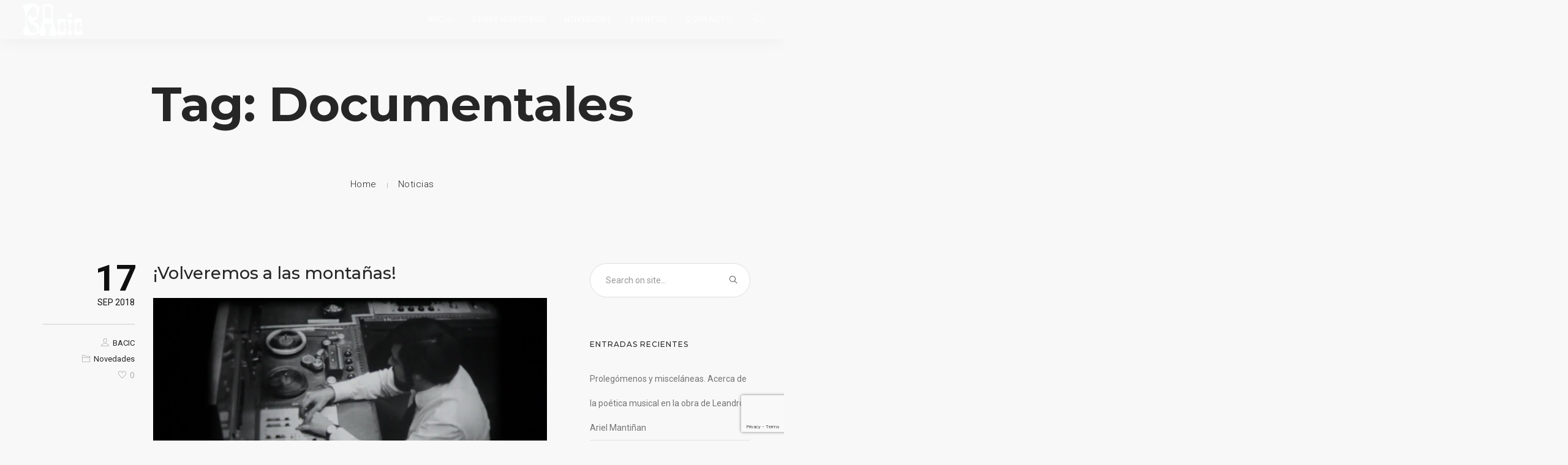

--- FILE ---
content_type: text/html; charset=UTF-8
request_url: https://bahiactual.org/tag/documentales/
body_size: 51788
content:
<!doctype html>
<html lang="es">
<head>
	<meta charset="UTF-8">
	<meta name="viewport" content="width=device-width, initial-scale=1.0">
	<link rel="pingback" href="https://bahiactual.org/xmlrpc.php" />
	<meta name='robots' content='index, follow, max-image-preview:large, max-snippet:-1, max-video-preview:-1' />
	<style>img:is([sizes="auto" i], [sizes^="auto," i]) { contain-intrinsic-size: 3000px 1500px }</style>
	
	<!-- This site is optimized with the Yoast SEO plugin v26.8 - https://yoast.com/product/yoast-seo-wordpress/ -->
	<title>documentales archivos - Bahía Actual</title>
	<link rel="canonical" href="https://bahiactual.org/tag/documentales/" />
	<meta property="og:locale" content="es_ES" />
	<meta property="og:type" content="article" />
	<meta property="og:title" content="documentales archivos - Bahía Actual" />
	<meta property="og:url" content="https://bahiactual.org/tag/documentales/" />
	<meta property="og:site_name" content="Bahía Actual" />
	<meta name="twitter:card" content="summary_large_image" />
	<script type="application/ld+json" class="yoast-schema-graph">{"@context":"https://schema.org","@graph":[{"@type":"CollectionPage","@id":"https://bahiactual.org/tag/documentales/","url":"https://bahiactual.org/tag/documentales/","name":"documentales archivos - Bahía Actual","isPartOf":{"@id":"https://bahiactual.org/#website"},"primaryImageOfPage":{"@id":"https://bahiactual.org/tag/documentales/#primaryimage"},"image":{"@id":"https://bahiactual.org/tag/documentales/#primaryimage"},"thumbnailUrl":"https://bahiactual.org/wp-content/uploads/2018/09/volveremos-a-las-montañas-1.png","breadcrumb":{"@id":"https://bahiactual.org/tag/documentales/#breadcrumb"},"inLanguage":"es"},{"@type":"ImageObject","inLanguage":"es","@id":"https://bahiactual.org/tag/documentales/#primaryimage","url":"https://bahiactual.org/wp-content/uploads/2018/09/volveremos-a-las-montañas-1.png","contentUrl":"https://bahiactual.org/wp-content/uploads/2018/09/volveremos-a-las-montañas-1.png","width":1366,"height":768},{"@type":"BreadcrumbList","@id":"https://bahiactual.org/tag/documentales/#breadcrumb","itemListElement":[{"@type":"ListItem","position":1,"name":"Portada","item":"https://bahiactual.org/"},{"@type":"ListItem","position":2,"name":"documentales"}]},{"@type":"WebSite","@id":"https://bahiactual.org/#website","url":"https://bahiactual.org/","name":"Bahía Actual","description":"Centro de Interpretación y Creación","potentialAction":[{"@type":"SearchAction","target":{"@type":"EntryPoint","urlTemplate":"https://bahiactual.org/?s={search_term_string}"},"query-input":{"@type":"PropertyValueSpecification","valueRequired":true,"valueName":"search_term_string"}}],"inLanguage":"es"}]}</script>
	<!-- / Yoast SEO plugin. -->


<link rel='dns-prefetch' href='//fonts.googleapis.com' />
<link rel="alternate" type="application/rss+xml" title="Bahía Actual &raquo; Feed" href="https://bahiactual.org/feed/" />
<link rel="alternate" type="application/rss+xml" title="Bahía Actual &raquo; Feed de los comentarios" href="https://bahiactual.org/comments/feed/" />
<link rel="alternate" type="application/rss+xml" title="Bahía Actual &raquo; Etiqueta documentales del feed" href="https://bahiactual.org/tag/documentales/feed/" />
<script type="text/javascript">
/* <![CDATA[ */
window._wpemojiSettings = {"baseUrl":"https:\/\/s.w.org\/images\/core\/emoji\/16.0.1\/72x72\/","ext":".png","svgUrl":"https:\/\/s.w.org\/images\/core\/emoji\/16.0.1\/svg\/","svgExt":".svg","source":{"concatemoji":"https:\/\/bahiactual.org\/wp-includes\/js\/wp-emoji-release.min.js?ver=6.8.3"}};
/*! This file is auto-generated */
!function(s,n){var o,i,e;function c(e){try{var t={supportTests:e,timestamp:(new Date).valueOf()};sessionStorage.setItem(o,JSON.stringify(t))}catch(e){}}function p(e,t,n){e.clearRect(0,0,e.canvas.width,e.canvas.height),e.fillText(t,0,0);var t=new Uint32Array(e.getImageData(0,0,e.canvas.width,e.canvas.height).data),a=(e.clearRect(0,0,e.canvas.width,e.canvas.height),e.fillText(n,0,0),new Uint32Array(e.getImageData(0,0,e.canvas.width,e.canvas.height).data));return t.every(function(e,t){return e===a[t]})}function u(e,t){e.clearRect(0,0,e.canvas.width,e.canvas.height),e.fillText(t,0,0);for(var n=e.getImageData(16,16,1,1),a=0;a<n.data.length;a++)if(0!==n.data[a])return!1;return!0}function f(e,t,n,a){switch(t){case"flag":return n(e,"\ud83c\udff3\ufe0f\u200d\u26a7\ufe0f","\ud83c\udff3\ufe0f\u200b\u26a7\ufe0f")?!1:!n(e,"\ud83c\udde8\ud83c\uddf6","\ud83c\udde8\u200b\ud83c\uddf6")&&!n(e,"\ud83c\udff4\udb40\udc67\udb40\udc62\udb40\udc65\udb40\udc6e\udb40\udc67\udb40\udc7f","\ud83c\udff4\u200b\udb40\udc67\u200b\udb40\udc62\u200b\udb40\udc65\u200b\udb40\udc6e\u200b\udb40\udc67\u200b\udb40\udc7f");case"emoji":return!a(e,"\ud83e\udedf")}return!1}function g(e,t,n,a){var r="undefined"!=typeof WorkerGlobalScope&&self instanceof WorkerGlobalScope?new OffscreenCanvas(300,150):s.createElement("canvas"),o=r.getContext("2d",{willReadFrequently:!0}),i=(o.textBaseline="top",o.font="600 32px Arial",{});return e.forEach(function(e){i[e]=t(o,e,n,a)}),i}function t(e){var t=s.createElement("script");t.src=e,t.defer=!0,s.head.appendChild(t)}"undefined"!=typeof Promise&&(o="wpEmojiSettingsSupports",i=["flag","emoji"],n.supports={everything:!0,everythingExceptFlag:!0},e=new Promise(function(e){s.addEventListener("DOMContentLoaded",e,{once:!0})}),new Promise(function(t){var n=function(){try{var e=JSON.parse(sessionStorage.getItem(o));if("object"==typeof e&&"number"==typeof e.timestamp&&(new Date).valueOf()<e.timestamp+604800&&"object"==typeof e.supportTests)return e.supportTests}catch(e){}return null}();if(!n){if("undefined"!=typeof Worker&&"undefined"!=typeof OffscreenCanvas&&"undefined"!=typeof URL&&URL.createObjectURL&&"undefined"!=typeof Blob)try{var e="postMessage("+g.toString()+"("+[JSON.stringify(i),f.toString(),p.toString(),u.toString()].join(",")+"));",a=new Blob([e],{type:"text/javascript"}),r=new Worker(URL.createObjectURL(a),{name:"wpTestEmojiSupports"});return void(r.onmessage=function(e){c(n=e.data),r.terminate(),t(n)})}catch(e){}c(n=g(i,f,p,u))}t(n)}).then(function(e){for(var t in e)n.supports[t]=e[t],n.supports.everything=n.supports.everything&&n.supports[t],"flag"!==t&&(n.supports.everythingExceptFlag=n.supports.everythingExceptFlag&&n.supports[t]);n.supports.everythingExceptFlag=n.supports.everythingExceptFlag&&!n.supports.flag,n.DOMReady=!1,n.readyCallback=function(){n.DOMReady=!0}}).then(function(){return e}).then(function(){var e;n.supports.everything||(n.readyCallback(),(e=n.source||{}).concatemoji?t(e.concatemoji):e.wpemoji&&e.twemoji&&(t(e.twemoji),t(e.wpemoji)))}))}((window,document),window._wpemojiSettings);
/* ]]> */
</script>
<style id='wp-emoji-styles-inline-css' type='text/css'>

	img.wp-smiley, img.emoji {
		display: inline !important;
		border: none !important;
		box-shadow: none !important;
		height: 1em !important;
		width: 1em !important;
		margin: 0 0.07em !important;
		vertical-align: -0.1em !important;
		background: none !important;
		padding: 0 !important;
	}
</style>
<link rel='stylesheet' id='wp-block-library-css' href='https://bahiactual.org/wp-includes/css/dist/block-library/style.min.css?ver=6.8.3' type='text/css' media='all' />
<style id='wp-block-library-theme-inline-css' type='text/css'>
.wp-block-audio :where(figcaption){color:#555;font-size:13px;text-align:center}.is-dark-theme .wp-block-audio :where(figcaption){color:#ffffffa6}.wp-block-audio{margin:0 0 1em}.wp-block-code{border:1px solid #ccc;border-radius:4px;font-family:Menlo,Consolas,monaco,monospace;padding:.8em 1em}.wp-block-embed :where(figcaption){color:#555;font-size:13px;text-align:center}.is-dark-theme .wp-block-embed :where(figcaption){color:#ffffffa6}.wp-block-embed{margin:0 0 1em}.blocks-gallery-caption{color:#555;font-size:13px;text-align:center}.is-dark-theme .blocks-gallery-caption{color:#ffffffa6}:root :where(.wp-block-image figcaption){color:#555;font-size:13px;text-align:center}.is-dark-theme :root :where(.wp-block-image figcaption){color:#ffffffa6}.wp-block-image{margin:0 0 1em}.wp-block-pullquote{border-bottom:4px solid;border-top:4px solid;color:currentColor;margin-bottom:1.75em}.wp-block-pullquote cite,.wp-block-pullquote footer,.wp-block-pullquote__citation{color:currentColor;font-size:.8125em;font-style:normal;text-transform:uppercase}.wp-block-quote{border-left:.25em solid;margin:0 0 1.75em;padding-left:1em}.wp-block-quote cite,.wp-block-quote footer{color:currentColor;font-size:.8125em;font-style:normal;position:relative}.wp-block-quote:where(.has-text-align-right){border-left:none;border-right:.25em solid;padding-left:0;padding-right:1em}.wp-block-quote:where(.has-text-align-center){border:none;padding-left:0}.wp-block-quote.is-large,.wp-block-quote.is-style-large,.wp-block-quote:where(.is-style-plain){border:none}.wp-block-search .wp-block-search__label{font-weight:700}.wp-block-search__button{border:1px solid #ccc;padding:.375em .625em}:where(.wp-block-group.has-background){padding:1.25em 2.375em}.wp-block-separator.has-css-opacity{opacity:.4}.wp-block-separator{border:none;border-bottom:2px solid;margin-left:auto;margin-right:auto}.wp-block-separator.has-alpha-channel-opacity{opacity:1}.wp-block-separator:not(.is-style-wide):not(.is-style-dots){width:100px}.wp-block-separator.has-background:not(.is-style-dots){border-bottom:none;height:1px}.wp-block-separator.has-background:not(.is-style-wide):not(.is-style-dots){height:2px}.wp-block-table{margin:0 0 1em}.wp-block-table td,.wp-block-table th{word-break:normal}.wp-block-table :where(figcaption){color:#555;font-size:13px;text-align:center}.is-dark-theme .wp-block-table :where(figcaption){color:#ffffffa6}.wp-block-video :where(figcaption){color:#555;font-size:13px;text-align:center}.is-dark-theme .wp-block-video :where(figcaption){color:#ffffffa6}.wp-block-video{margin:0 0 1em}:root :where(.wp-block-template-part.has-background){margin-bottom:0;margin-top:0;padding:1.25em 2.375em}
</style>
<style id='classic-theme-styles-inline-css' type='text/css'>
/*! This file is auto-generated */
.wp-block-button__link{color:#fff;background-color:#32373c;border-radius:9999px;box-shadow:none;text-decoration:none;padding:calc(.667em + 2px) calc(1.333em + 2px);font-size:1.125em}.wp-block-file__button{background:#32373c;color:#fff;text-decoration:none}
</style>
<style id='global-styles-inline-css' type='text/css'>
:root{--wp--preset--aspect-ratio--square: 1;--wp--preset--aspect-ratio--4-3: 4/3;--wp--preset--aspect-ratio--3-4: 3/4;--wp--preset--aspect-ratio--3-2: 3/2;--wp--preset--aspect-ratio--2-3: 2/3;--wp--preset--aspect-ratio--16-9: 16/9;--wp--preset--aspect-ratio--9-16: 9/16;--wp--preset--color--black: #000000;--wp--preset--color--cyan-bluish-gray: #abb8c3;--wp--preset--color--white: #ffffff;--wp--preset--color--pale-pink: #f78da7;--wp--preset--color--vivid-red: #cf2e2e;--wp--preset--color--luminous-vivid-orange: #ff6900;--wp--preset--color--luminous-vivid-amber: #fcb900;--wp--preset--color--light-green-cyan: #7bdcb5;--wp--preset--color--vivid-green-cyan: #00d084;--wp--preset--color--pale-cyan-blue: #8ed1fc;--wp--preset--color--vivid-cyan-blue: #0693e3;--wp--preset--color--vivid-purple: #9b51e0;--wp--preset--color--primary-color: #3897f0;--wp--preset--color--dark-color: #252525;--wp--preset--color--warning-color: #f05660;--wp--preset--color--success-color: #6abaf7;--wp--preset--color--hot-color: #f96f39;--wp--preset--gradient--vivid-cyan-blue-to-vivid-purple: linear-gradient(135deg,rgba(6,147,227,1) 0%,rgb(155,81,224) 100%);--wp--preset--gradient--light-green-cyan-to-vivid-green-cyan: linear-gradient(135deg,rgb(122,220,180) 0%,rgb(0,208,130) 100%);--wp--preset--gradient--luminous-vivid-amber-to-luminous-vivid-orange: linear-gradient(135deg,rgba(252,185,0,1) 0%,rgba(255,105,0,1) 100%);--wp--preset--gradient--luminous-vivid-orange-to-vivid-red: linear-gradient(135deg,rgba(255,105,0,1) 0%,rgb(207,46,46) 100%);--wp--preset--gradient--very-light-gray-to-cyan-bluish-gray: linear-gradient(135deg,rgb(238,238,238) 0%,rgb(169,184,195) 100%);--wp--preset--gradient--cool-to-warm-spectrum: linear-gradient(135deg,rgb(74,234,220) 0%,rgb(151,120,209) 20%,rgb(207,42,186) 40%,rgb(238,44,130) 60%,rgb(251,105,98) 80%,rgb(254,248,76) 100%);--wp--preset--gradient--blush-light-purple: linear-gradient(135deg,rgb(255,206,236) 0%,rgb(152,150,240) 100%);--wp--preset--gradient--blush-bordeaux: linear-gradient(135deg,rgb(254,205,165) 0%,rgb(254,45,45) 50%,rgb(107,0,62) 100%);--wp--preset--gradient--luminous-dusk: linear-gradient(135deg,rgb(255,203,112) 0%,rgb(199,81,192) 50%,rgb(65,88,208) 100%);--wp--preset--gradient--pale-ocean: linear-gradient(135deg,rgb(255,245,203) 0%,rgb(182,227,212) 50%,rgb(51,167,181) 100%);--wp--preset--gradient--electric-grass: linear-gradient(135deg,rgb(202,248,128) 0%,rgb(113,206,126) 100%);--wp--preset--gradient--midnight: linear-gradient(135deg,rgb(2,3,129) 0%,rgb(40,116,252) 100%);--wp--preset--font-size--small: 13px;--wp--preset--font-size--medium: 20px;--wp--preset--font-size--large: 36px;--wp--preset--font-size--x-large: 42px;--wp--preset--spacing--20: 0.44rem;--wp--preset--spacing--30: 0.67rem;--wp--preset--spacing--40: 1rem;--wp--preset--spacing--50: 1.5rem;--wp--preset--spacing--60: 2.25rem;--wp--preset--spacing--70: 3.38rem;--wp--preset--spacing--80: 5.06rem;--wp--preset--shadow--natural: 6px 6px 9px rgba(0, 0, 0, 0.2);--wp--preset--shadow--deep: 12px 12px 50px rgba(0, 0, 0, 0.4);--wp--preset--shadow--sharp: 6px 6px 0px rgba(0, 0, 0, 0.2);--wp--preset--shadow--outlined: 6px 6px 0px -3px rgba(255, 255, 255, 1), 6px 6px rgba(0, 0, 0, 1);--wp--preset--shadow--crisp: 6px 6px 0px rgba(0, 0, 0, 1);}:where(.is-layout-flex){gap: 0.5em;}:where(.is-layout-grid){gap: 0.5em;}body .is-layout-flex{display: flex;}.is-layout-flex{flex-wrap: wrap;align-items: center;}.is-layout-flex > :is(*, div){margin: 0;}body .is-layout-grid{display: grid;}.is-layout-grid > :is(*, div){margin: 0;}:where(.wp-block-columns.is-layout-flex){gap: 2em;}:where(.wp-block-columns.is-layout-grid){gap: 2em;}:where(.wp-block-post-template.is-layout-flex){gap: 1.25em;}:where(.wp-block-post-template.is-layout-grid){gap: 1.25em;}.has-black-color{color: var(--wp--preset--color--black) !important;}.has-cyan-bluish-gray-color{color: var(--wp--preset--color--cyan-bluish-gray) !important;}.has-white-color{color: var(--wp--preset--color--white) !important;}.has-pale-pink-color{color: var(--wp--preset--color--pale-pink) !important;}.has-vivid-red-color{color: var(--wp--preset--color--vivid-red) !important;}.has-luminous-vivid-orange-color{color: var(--wp--preset--color--luminous-vivid-orange) !important;}.has-luminous-vivid-amber-color{color: var(--wp--preset--color--luminous-vivid-amber) !important;}.has-light-green-cyan-color{color: var(--wp--preset--color--light-green-cyan) !important;}.has-vivid-green-cyan-color{color: var(--wp--preset--color--vivid-green-cyan) !important;}.has-pale-cyan-blue-color{color: var(--wp--preset--color--pale-cyan-blue) !important;}.has-vivid-cyan-blue-color{color: var(--wp--preset--color--vivid-cyan-blue) !important;}.has-vivid-purple-color{color: var(--wp--preset--color--vivid-purple) !important;}.has-black-background-color{background-color: var(--wp--preset--color--black) !important;}.has-cyan-bluish-gray-background-color{background-color: var(--wp--preset--color--cyan-bluish-gray) !important;}.has-white-background-color{background-color: var(--wp--preset--color--white) !important;}.has-pale-pink-background-color{background-color: var(--wp--preset--color--pale-pink) !important;}.has-vivid-red-background-color{background-color: var(--wp--preset--color--vivid-red) !important;}.has-luminous-vivid-orange-background-color{background-color: var(--wp--preset--color--luminous-vivid-orange) !important;}.has-luminous-vivid-amber-background-color{background-color: var(--wp--preset--color--luminous-vivid-amber) !important;}.has-light-green-cyan-background-color{background-color: var(--wp--preset--color--light-green-cyan) !important;}.has-vivid-green-cyan-background-color{background-color: var(--wp--preset--color--vivid-green-cyan) !important;}.has-pale-cyan-blue-background-color{background-color: var(--wp--preset--color--pale-cyan-blue) !important;}.has-vivid-cyan-blue-background-color{background-color: var(--wp--preset--color--vivid-cyan-blue) !important;}.has-vivid-purple-background-color{background-color: var(--wp--preset--color--vivid-purple) !important;}.has-black-border-color{border-color: var(--wp--preset--color--black) !important;}.has-cyan-bluish-gray-border-color{border-color: var(--wp--preset--color--cyan-bluish-gray) !important;}.has-white-border-color{border-color: var(--wp--preset--color--white) !important;}.has-pale-pink-border-color{border-color: var(--wp--preset--color--pale-pink) !important;}.has-vivid-red-border-color{border-color: var(--wp--preset--color--vivid-red) !important;}.has-luminous-vivid-orange-border-color{border-color: var(--wp--preset--color--luminous-vivid-orange) !important;}.has-luminous-vivid-amber-border-color{border-color: var(--wp--preset--color--luminous-vivid-amber) !important;}.has-light-green-cyan-border-color{border-color: var(--wp--preset--color--light-green-cyan) !important;}.has-vivid-green-cyan-border-color{border-color: var(--wp--preset--color--vivid-green-cyan) !important;}.has-pale-cyan-blue-border-color{border-color: var(--wp--preset--color--pale-cyan-blue) !important;}.has-vivid-cyan-blue-border-color{border-color: var(--wp--preset--color--vivid-cyan-blue) !important;}.has-vivid-purple-border-color{border-color: var(--wp--preset--color--vivid-purple) !important;}.has-vivid-cyan-blue-to-vivid-purple-gradient-background{background: var(--wp--preset--gradient--vivid-cyan-blue-to-vivid-purple) !important;}.has-light-green-cyan-to-vivid-green-cyan-gradient-background{background: var(--wp--preset--gradient--light-green-cyan-to-vivid-green-cyan) !important;}.has-luminous-vivid-amber-to-luminous-vivid-orange-gradient-background{background: var(--wp--preset--gradient--luminous-vivid-amber-to-luminous-vivid-orange) !important;}.has-luminous-vivid-orange-to-vivid-red-gradient-background{background: var(--wp--preset--gradient--luminous-vivid-orange-to-vivid-red) !important;}.has-very-light-gray-to-cyan-bluish-gray-gradient-background{background: var(--wp--preset--gradient--very-light-gray-to-cyan-bluish-gray) !important;}.has-cool-to-warm-spectrum-gradient-background{background: var(--wp--preset--gradient--cool-to-warm-spectrum) !important;}.has-blush-light-purple-gradient-background{background: var(--wp--preset--gradient--blush-light-purple) !important;}.has-blush-bordeaux-gradient-background{background: var(--wp--preset--gradient--blush-bordeaux) !important;}.has-luminous-dusk-gradient-background{background: var(--wp--preset--gradient--luminous-dusk) !important;}.has-pale-ocean-gradient-background{background: var(--wp--preset--gradient--pale-ocean) !important;}.has-electric-grass-gradient-background{background: var(--wp--preset--gradient--electric-grass) !important;}.has-midnight-gradient-background{background: var(--wp--preset--gradient--midnight) !important;}.has-small-font-size{font-size: var(--wp--preset--font-size--small) !important;}.has-medium-font-size{font-size: var(--wp--preset--font-size--medium) !important;}.has-large-font-size{font-size: var(--wp--preset--font-size--large) !important;}.has-x-large-font-size{font-size: var(--wp--preset--font-size--x-large) !important;}
:where(.wp-block-post-template.is-layout-flex){gap: 1.25em;}:where(.wp-block-post-template.is-layout-grid){gap: 1.25em;}
:where(.wp-block-columns.is-layout-flex){gap: 2em;}:where(.wp-block-columns.is-layout-grid){gap: 2em;}
:root :where(.wp-block-pullquote){font-size: 1.5em;line-height: 1.6;}
</style>
<link rel='stylesheet' id='contact-form-7-css' href='https://bahiactual.org/wp-content/plugins/contact-form-7/includes/css/styles.css?ver=6.1.4' type='text/css' media='all' />
<link rel='stylesheet' id='wanium-google-fonts-css' href='https://fonts.googleapis.com/css?family=Roboto%3A400%2C100%2C300%2C400%2C400italic%2C600%2C700%7CMontserrat%3A500%2C100%2C300%2C400%2C400italic%2C600%2C700%7CPoppins%3A400%2C100%2C300%2C400%2C400italic%2C600%2C700%7CPoppins%3A400%2C100%2C300%2C400%2C400italic%2C600%2C700%7CPoppins%3A400%2C100%2C300%2C400%2C400italic%2C600%2C700%7COpen+Sans%3A400&#038;subset=latin%2Clatin-ext&#038;ver=6.8.3' type='text/css' media='all' />
<link rel='stylesheet' id='wanium-libs-css' href='https://bahiactual.org/wp-content/themes/wanium/assets/css/libs.css?ver=6.8.3' type='text/css' media='all' />
<link rel='stylesheet' id='wanium-theme-styles-css' href='https://bahiactual.org/wp-content/uploads/wp-less-cache/wanium-theme-styles.css?ver=1769537846' type='text/css' media='all' />
<link rel='stylesheet' id='wanium-style-css' href='https://bahiactual.org/wp-content/themes/wanium/style.css?ver=6.8.3' type='text/css' media='all' />
<script type="text/javascript" src="https://bahiactual.org/wp-includes/js/jquery/jquery.min.js?ver=3.7.1" id="jquery-core-js"></script>
<script type="text/javascript" src="https://bahiactual.org/wp-includes/js/jquery/jquery-migrate.min.js?ver=3.4.1" id="jquery-migrate-js"></script>
<script></script><link rel="https://api.w.org/" href="https://bahiactual.org/wp-json/" /><link rel="alternate" title="JSON" type="application/json" href="https://bahiactual.org/wp-json/wp/v2/tags/32" /><link rel="EditURI" type="application/rsd+xml" title="RSD" href="https://bahiactual.org/xmlrpc.php?rsd" />
<meta name="generator" content="WordPress 6.8.3" />
<meta name="generator" content="Powered by WPBakery Page Builder - drag and drop page builder for WordPress."/>
<link rel="icon" href="https://bahiactual.org/wp-content/uploads/2023/09/logo-BACIC-version-reducida-60x60.png" sizes="32x32" />
<link rel="icon" href="https://bahiactual.org/wp-content/uploads/2023/09/logo-BACIC-version-reducida.png" sizes="192x192" />
<link rel="apple-touch-icon" href="https://bahiactual.org/wp-content/uploads/2023/09/logo-BACIC-version-reducida.png" />
<meta name="msapplication-TileImage" content="https://bahiactual.org/wp-content/uploads/2023/09/logo-BACIC-version-reducida.png" />
<noscript><style> .wpb_animate_when_almost_visible { opacity: 1; }</style></noscript></head>
<body class="archive tag tag-documentales tag-32 wp-theme-wanium normal-layout wpb-js-composer js-comp-ver-8.7.2 vc_responsive">
			<div class="nav-container ">
    <nav class="transparent absolute">
        <div class="nav-bar ">
            <div class="module left">
                <a href="https://bahiactual.org/">
                                        <img class="logo logo-light" alt="Bahía Actual" src="//bahiactual.org/wp-content/uploads/2023/10/Logo-bacic-200-blanco-con-margen.png" />
                    <img class="logo logo-dark" alt="Bahía Actual" src="//bahiactual.org/wp-content/uploads/2023/10/Logo-bacic-200-con-margen.png" />
                                    </a>
            </div>
            <div class="module widget-wrap mobile-toggle right visible-sm visible-xs">
                <i class="ti-menu"></i>
            </div>
            <div class="module-group right">
                <div class="module left">
                    <ul id="menu-menu-principal" class="menu"><li id="menu-item-5369"  class="menu-item menu-item-type-post_type menu-item-object-page menu-item-home menu-item-5369"><a href="https://bahiactual.org/">Inicio</a><li id="menu-item-5403"  class="menu-item menu-item-type-custom menu-item-object-custom menu-item-has-children menu-item-5403 has-dropdown"><a href="#">Sobre nosotros</a>
<ul role="menu" class=" subnav">
	<li id="menu-item-5404"  class="menu-item menu-item-type-post_type menu-item-object-page menu-item-5404"><a href="https://bahiactual.org/institucional/">Institucional</a>	<li id="menu-item-5396"  class="menu-item menu-item-type-post_type menu-item-object-page menu-item-5396"><a href="https://bahiactual.org/mision-vision-y-objetivos/">Misión, visión y objetivos</a>	<li id="menu-item-5401"  class="menu-item menu-item-type-post_type menu-item-object-page menu-item-5401"><a href="https://bahiactual.org/marco-conceptual/">Marco conceptual</a></ul>
<li id="menu-item-5575"  class="menu-item menu-item-type-post_type menu-item-object-page current_page_parent menu-item-5575"><a href="https://bahiactual.org/novedades/">Novedades</a><li id="menu-item-8758"  class="menu-item menu-item-type-custom menu-item-object-custom menu-item-has-children menu-item-8758 has-dropdown"><a href="#">Eventos</a>
<ul role="menu" class=" subnav">
	<li id="menu-item-9231"  class="menu-item menu-item-type-post_type menu-item-object-page menu-item-9231"><a href="https://bahiactual.org/2019-2/">2019</a>	<li id="menu-item-9077"  class="menu-item menu-item-type-post_type menu-item-object-page menu-item-9077"><a href="https://bahiactual.org/2018-2/">2018</a>	<li id="menu-item-8736"  class="menu-item menu-item-type-post_type menu-item-object-page menu-item-8736"><a href="https://bahiactual.org/eventos-2017/">2017</a>	<li id="menu-item-8759"  class="menu-item menu-item-type-post_type menu-item-object-page menu-item-8759"><a href="https://bahiactual.org/eventos-2016/">2016</a>	<li id="menu-item-8793"  class="menu-item menu-item-type-post_type menu-item-object-page menu-item-8793"><a href="https://bahiactual.org/eventos-2015/">2015</a>	<li id="menu-item-8797"  class="menu-item menu-item-type-post_type menu-item-object-page menu-item-8797"><a href="https://bahiactual.org/eventos-2014/">2014</a>	<li id="menu-item-8906"  class="menu-item menu-item-type-post_type menu-item-object-page menu-item-8906"><a href="https://bahiactual.org/2013-2/">2013</a>	<li id="menu-item-8912"  class="menu-item menu-item-type-post_type menu-item-object-page menu-item-8912"><a href="https://bahiactual.org/eventos-2012/">2012</a>	<li id="menu-item-8916"  class="menu-item menu-item-type-post_type menu-item-object-page menu-item-8916"><a href="https://bahiactual.org/eventos-2011/">2011</a></ul>
<li id="menu-item-5384"  class="menu-item menu-item-type-post_type menu-item-object-page menu-item-5384"><a href="https://bahiactual.org/contacto/">Contacto</a></ul>                </div>
				<div class="module widget-wrap search-widget-wrap left">
    <div class="search">
        <a href="#" class="modal-fixed-action" data-modal="search-modal"><i class="ti-search"></i></a>
        <span class="title">Search Site</span>
    </div>
    <div class="widget-inner modal-fixed" id="search-modal">
	    <a class="modal-fixed-close hidden-sx text-right" href="#"><i class="ti-close color-white-force ms-text opacity-show"></i></a>
	    <div class="modal-fixed-content">
        	<form class="search-form" method="get" id="searchform" action="https://bahiactual.org/">
	<input type="text" id="s2" class="mb0" name="s" value="" placeholder="Search on site..." autocomplete="off" />
	<input type="submit" value="" class="btn">
</form>	    </div>
    </div>
</div>            </div>
        </div>
    </nav>
</div>	<div class="main-container"><section class="page-title page-title-center ">
							<div class="container"><div class="row"><div class="col-sm-12 text-center">
					        	<h1 class="heading-title mb0">Tag: documentales</h1>
					        	<p class="lead fade-color mb0"></p>
							</div></div></div><ol class="breadcrumb breadcrumb-style"><li><a href="https://bahiactual.org/" class="home-link" rel="home">Home</a></li><li><a href="https://bahiactual.org/novedades/">Noticias</a></li></ol></section><section class="p0">
    <div class="container">
        <div class="row">
            <div id="main-content" class="col-md-9 mb-xs-24">
            	<div class="post-wrap mb64">
	<div class="inner-wrap border-none p0">
		<div class="inner-left">
			<div class="post-date">
				<div class="day">17</div>
				<div class="month">Sep 2018</div>
			</div>
			<div class="entry-meta mt8 mb16 p0">
				<span class="block"><i class="ti-user"></i><a href="https://bahiactual.org/author/bacic/" title="Entradas de BACIC" rel="author">BACIC</a></span>
									<span class="block"><i class="ti-folder"></i><a href="https://bahiactual.org/category/novedades/" rel="category tag">Novedades</a></span>
												        <div class="tlg-likes-button static-icon inline-block tlg-likes-normal">
        	<a href="#" class="tlg-likes" id="tlg-likes-5473" title="Love this">
        		<i class="ti-heart"></i><span class="like-share-name">0<span> like</span></span>        	</a>
        </div>
        			</div>
		</div>
		<div class="inner-right ">
							<div class="post-title">
				    <h3><a class="link-dark-title" href="https://bahiactual.org/2018/09/17/volveremos-a-las-montanas/">¡Volveremos a las montañas!</a></h3>				</div><a href="https://bahiactual.org/2018/09/17/volveremos-a-las-montanas/">
<img width="1024" height="576" src="https://bahiactual.org/wp-content/uploads/2018/09/volveremos-a-las-montañas-1-1024x576.png" class="mb16 wp-post-image" alt="" decoding="async" fetchpriority="high" srcset="https://bahiactual.org/wp-content/uploads/2018/09/volveremos-a-las-montañas-1-1024x576.png 1024w, https://bahiactual.org/wp-content/uploads/2018/09/volveremos-a-las-montañas-1-300x169.png 300w, https://bahiactual.org/wp-content/uploads/2018/09/volveremos-a-las-montañas-1-768x432.png 768w, https://bahiactual.org/wp-content/uploads/2018/09/volveremos-a-las-montañas-1.png 1366w" sizes="(max-width: 1024px) 100vw, 1024px" /></a>
<p>Proyección de video sobre el Centro Latinoamericano de Altos Estudios Musicales del Instituto Di Tella (1961-1971)&#8230;</p>
				<div class="overflow-hidden">
					<div class="pull-left">
						<span class="read-more"><a href="https://bahiactual.org/2018/09/17/volveremos-a-las-montanas/">Read more</a></span>
					</div>
				</div>		</div>
	</div>
</div>            </div>
            <div id="sidebar" class="col-md-3 hidden-sm-xs">
	<div id="search-2" class="widget widget_search"><form class="search-form" method="get" id="searchform" action="https://bahiactual.org/">
	<input type="text" id="s2" class="mb0" name="s" value="" placeholder="Search on site..." autocomplete="off" />
	<input type="submit" value="" class="btn">
</form></div>
		<div id="recent-posts-2" class="widget widget_recent_entries">
		<h6 class="title">Entradas recientes</h6>
		<ul>
											<li>
					<a href="https://bahiactual.org/2023/10/03/prolegomenos-y-miscelaneas-acerca-de-la-poetica-musical-en-la-obra-de-leandro-ariel-mantinan/">Prolegómenos y misceláneas. Acerca de la poética musical en la obra de Leandro Ariel Mantiñan</a>
									</li>
											<li>
					<a href="https://bahiactual.org/2019/09/24/bahia-actual-9na-edicion/">Bahía Actual 9na edición</a>
									</li>
											<li>
					<a href="https://bahiactual.org/2019/04/30/aspectos-relevantes-en-las-obras-de-julia-abad-un-acercamiento-al-minimalismo/">Aspectos relevantes en las obras de Julia Abad: un acercamiento al minimalismo</a>
									</li>
											<li>
					<a href="https://bahiactual.org/2019/04/11/concierto-final-bahia-actual-2018/">Concierto final Bahía Actual 2018</a>
									</li>
											<li>
					<a href="https://bahiactual.org/2019/04/11/mesa-redonda-con-artistas-del-concierto-de-cierre/">Mesa Redonda con artistas del concierto de cierre</a>
									</li>
					</ul>

		</div><div id="categories-2" class="widget widget_categories"><h6 class="title">Categorías</h6>
			<ul>
					<li class="cat-item cat-item-245"><a href="https://bahiactual.org/category/sin-categoria/2011/">2011</a>
</li>
	<li class="cat-item cat-item-244"><a href="https://bahiactual.org/category/sin-categoria/2012/">2012</a>
</li>
	<li class="cat-item cat-item-243"><a href="https://bahiactual.org/category/sin-categoria/2013/">2013</a>
</li>
	<li class="cat-item cat-item-41"><a href="https://bahiactual.org/category/sin-categoria/2014/">2014</a>
</li>
	<li class="cat-item cat-item-42"><a href="https://bahiactual.org/category/sin-categoria/2015/">2015</a>
</li>
	<li class="cat-item cat-item-43"><a href="https://bahiactual.org/category/sin-categoria/2016/">2016</a>
</li>
	<li class="cat-item cat-item-44"><a href="https://bahiactual.org/category/sin-categoria/2017/">2017</a>
</li>
	<li class="cat-item cat-item-45"><a href="https://bahiactual.org/category/sin-categoria/2018/">2018</a>
</li>
	<li class="cat-item cat-item-345"><a href="https://bahiactual.org/category/sin-categoria/2019/">2019</a>
</li>
	<li class="cat-item cat-item-349"><a href="https://bahiactual.org/category/entrevistas/">Entrevistas</a>
</li>
	<li class="cat-item cat-item-33"><a href="https://bahiactual.org/category/eventos/">Eventos</a>
</li>
	<li class="cat-item cat-item-17"><a href="https://bahiactual.org/category/novedades/">Novedades</a>
</li>
	<li class="cat-item cat-item-277"><a href="https://bahiactual.org/category/resenas/">Reseñas</a>
</li>
	<li class="cat-item cat-item-1"><a href="https://bahiactual.org/category/sin-categoria/">Sin categoría</a>
</li>
			</ul>

			</div><div id="tag_cloud-1" class="widget widget_tag_cloud"><h6 class="title">Tags</h6><div class="tagcloud"><a href="https://bahiactual.org/tag/2014/" class="tag-cloud-link tag-link-48 tag-link-position-1" style="font-size: 8pt;" aria-label="2014 (2 elementos)">2014</a>
<a href="https://bahiactual.org/tag/2017/" class="tag-cloud-link tag-link-71 tag-link-position-2" style="font-size: 8pt;" aria-label="2017 (2 elementos)">2017</a>
<a href="https://bahiactual.org/tag/alberto-carranza/" class="tag-cloud-link tag-link-192 tag-link-position-3" style="font-size: 13.5pt;" aria-label="Alberto Carranza (4 elementos)">Alberto Carranza</a>
<a href="https://bahiactual.org/tag/alberto-ginastera/" class="tag-cloud-link tag-link-224 tag-link-position-4" style="font-size: 8pt;" aria-label="Alberto Ginastera (2 elementos)">Alberto Ginastera</a>
<a href="https://bahiactual.org/tag/amores-i-ii-iii-iv/" class="tag-cloud-link tag-link-98 tag-link-position-5" style="font-size: 8pt;" aria-label="Amores; I – II – III - IV (2 elementos)">Amores; I – II – III - IV</a>
<a href="https://bahiactual.org/tag/ana-minones/" class="tag-cloud-link tag-link-163 tag-link-position-6" style="font-size: 8pt;" aria-label="Ana Miñones (2 elementos)">Ana Miñones</a>
<a href="https://bahiactual.org/tag/carmelo-saitta/" class="tag-cloud-link tag-link-91 tag-link-position-7" style="font-size: 8pt;" aria-label="Carmelo Saitta (2 elementos)">Carmelo Saitta</a>
<a href="https://bahiactual.org/tag/clase-magistral/" class="tag-cloud-link tag-link-67 tag-link-position-8" style="font-size: 8pt;" aria-label="Clase magistral (2 elementos)">Clase magistral</a>
<a href="https://bahiactual.org/tag/concierto/" class="tag-cloud-link tag-link-130 tag-link-position-9" style="font-size: 8pt;" aria-label="concierto (2 elementos)">concierto</a>
<a href="https://bahiactual.org/tag/conferencia/" class="tag-cloud-link tag-link-129 tag-link-position-10" style="font-size: 8pt;" aria-label="conferencia (2 elementos)">conferencia</a>
<a href="https://bahiactual.org/tag/coro/" class="tag-cloud-link tag-link-36 tag-link-position-11" style="font-size: 8pt;" aria-label="coro (2 elementos)">coro</a>
<a href="https://bahiactual.org/tag/diego-casoni/" class="tag-cloud-link tag-link-169 tag-link-position-12" style="font-size: 8pt;" aria-label="Diego Casoni (2 elementos)">Diego Casoni</a>
<a href="https://bahiactual.org/tag/eduardo-gonzalez-martinez/" class="tag-cloud-link tag-link-326 tag-link-position-13" style="font-size: 8pt;" aria-label="Eduardo González Martínez (2 elementos)">Eduardo González Martínez</a>
<a href="https://bahiactual.org/tag/federico-nunez/" class="tag-cloud-link tag-link-142 tag-link-position-14" style="font-size: 8pt;" aria-label="Federico Núñez (2 elementos)">Federico Núñez</a>
<a href="https://bahiactual.org/tag/franco-rapetti/" class="tag-cloud-link tag-link-83 tag-link-position-15" style="font-size: 8pt;" aria-label="Franco Rapetti (2 elementos)">Franco Rapetti</a>
<a href="https://bahiactual.org/tag/gabriel-brana/" class="tag-cloud-link tag-link-105 tag-link-position-16" style="font-size: 11pt;" aria-label="Gabriel Braña (3 elementos)">Gabriel Braña</a>
<a href="https://bahiactual.org/tag/gaston-ares/" class="tag-cloud-link tag-link-49 tag-link-position-17" style="font-size: 15.5pt;" aria-label="gaston ares (5 elementos)">gaston ares</a>
<a href="https://bahiactual.org/tag/giacinto-scelsi/" class="tag-cloud-link tag-link-121 tag-link-position-18" style="font-size: 11pt;" aria-label="Giacinto Scelsi (3 elementos)">Giacinto Scelsi</a>
<a href="https://bahiactual.org/tag/ignacio-ares/" class="tag-cloud-link tag-link-79 tag-link-position-19" style="font-size: 8pt;" aria-label="Ignacio Ares (2 elementos)">Ignacio Ares</a>
<a href="https://bahiactual.org/tag/igor-stravinsky/" class="tag-cloud-link tag-link-136 tag-link-position-20" style="font-size: 8pt;" aria-label="Igor Stravinsky (2 elementos)">Igor Stravinsky</a>
<a href="https://bahiactual.org/tag/javier-logioia-orbe/" class="tag-cloud-link tag-link-287 tag-link-position-21" style="font-size: 8pt;" aria-label="Javier Logioia Orbe (2 elementos)">Javier Logioia Orbe</a>
<a href="https://bahiactual.org/tag/jornada-de-musica-alemana/" class="tag-cloud-link tag-link-69 tag-link-position-22" style="font-size: 8pt;" aria-label="Jornada de música alemana (2 elementos)">Jornada de música alemana</a>
<a href="https://bahiactual.org/tag/julian-macedo/" class="tag-cloud-link tag-link-82 tag-link-position-23" style="font-size: 8pt;" aria-label="Julián Macedo (2 elementos)">Julián Macedo</a>
<a href="https://bahiactual.org/tag/leandro-mantinan/" class="tag-cloud-link tag-link-108 tag-link-position-24" style="font-size: 15.5pt;" aria-label="Leandro Mantiñán (5 elementos)">Leandro Mantiñán</a>
<a href="https://bahiactual.org/tag/leve-ausencia/" class="tag-cloud-link tag-link-191 tag-link-position-25" style="font-size: 11pt;" aria-label="Leve ausencia (3 elementos)">Leve ausencia</a>
<a href="https://bahiactual.org/tag/luciano-pippig/" class="tag-cloud-link tag-link-70 tag-link-position-26" style="font-size: 11pt;" aria-label="Luciano Pippig (3 elementos)">Luciano Pippig</a>
<a href="https://bahiactual.org/tag/luis-ormeno/" class="tag-cloud-link tag-link-195 tag-link-position-27" style="font-size: 8pt;" aria-label="Luís Ormeño (2 elementos)">Luís Ormeño</a>
<a href="https://bahiactual.org/tag/maknongan/" class="tag-cloud-link tag-link-196 tag-link-position-28" style="font-size: 8pt;" aria-label="Maknongan (2 elementos)">Maknongan</a>
<a href="https://bahiactual.org/tag/marianela-calleja/" class="tag-cloud-link tag-link-228 tag-link-position-29" style="font-size: 11pt;" aria-label="marianela calleja (3 elementos)">marianela calleja</a>
<a href="https://bahiactual.org/tag/mariano-etkin/" class="tag-cloud-link tag-link-187 tag-link-position-30" style="font-size: 8pt;" aria-label="Mariano Etkin (2 elementos)">Mariano Etkin</a>
<a href="https://bahiactual.org/tag/mario-mary/" class="tag-cloud-link tag-link-109 tag-link-position-31" style="font-size: 8pt;" aria-label="Mario Mary (2 elementos)">Mario Mary</a>
<a href="https://bahiactual.org/tag/martin-devoto/" class="tag-cloud-link tag-link-175 tag-link-position-32" style="font-size: 8pt;" aria-label="Martín Devoto (2 elementos)">Martín Devoto</a>
<a href="https://bahiactual.org/tag/martin-vaquero/" class="tag-cloud-link tag-link-171 tag-link-position-33" style="font-size: 8pt;" aria-label="Martín Vaquero (2 elementos)">Martín Vaquero</a>
<a href="https://bahiactual.org/tag/maria-sol-causse/" class="tag-cloud-link tag-link-278 tag-link-position-34" style="font-size: 22pt;" aria-label="María Sol Causse (10 elementos)">María Sol Causse</a>
<a href="https://bahiactual.org/tag/matias-laborde/" class="tag-cloud-link tag-link-107 tag-link-position-35" style="font-size: 8pt;" aria-label="Matías Laborde (2 elementos)">Matías Laborde</a>
<a href="https://bahiactual.org/tag/musica/" class="tag-cloud-link tag-link-31 tag-link-position-36" style="font-size: 8pt;" aria-label="música (2 elementos)">música</a>
<a href="https://bahiactual.org/tag/paolo-miserocchi/" class="tag-cloud-link tag-link-76 tag-link-position-37" style="font-size: 13.5pt;" aria-label="Paolo Miserocchi (4 elementos)">Paolo Miserocchi</a>
<a href="https://bahiactual.org/tag/para-un-instrumento-grave/" class="tag-cloud-link tag-link-197 tag-link-position-38" style="font-size: 8pt;" aria-label="para un instrumento grave (2 elementos)">para un instrumento grave</a>
<a href="https://bahiactual.org/tag/pasos/" class="tag-cloud-link tag-link-193 tag-link-position-39" style="font-size: 13.5pt;" aria-label="Pasos (4 elementos)">Pasos</a>
<a href="https://bahiactual.org/tag/pensamiento-musical-del-siglo-xx/" class="tag-cloud-link tag-link-50 tag-link-position-40" style="font-size: 8pt;" aria-label="Pensamiento musical del siglo XX (2 elementos)">Pensamiento musical del siglo XX</a>
<a href="https://bahiactual.org/tag/pierrot-lunaire/" class="tag-cloud-link tag-link-226 tag-link-position-41" style="font-size: 11pt;" aria-label="Pierrot Lunaire (3 elementos)">Pierrot Lunaire</a>
<a href="https://bahiactual.org/tag/raul-iriarte/" class="tag-cloud-link tag-link-337 tag-link-position-42" style="font-size: 8pt;" aria-label="Raúl Iriarte (2 elementos)">Raúl Iriarte</a>
<a href="https://bahiactual.org/tag/rocco-oppedisano/" class="tag-cloud-link tag-link-65 tag-link-position-43" style="font-size: 11pt;" aria-label="Rocco Oppedisano (3 elementos)">Rocco Oppedisano</a>
<a href="https://bahiactual.org/tag/septeto/" class="tag-cloud-link tag-link-137 tag-link-position-44" style="font-size: 8pt;" aria-label="Septeto (2 elementos)">Septeto</a>
<a href="https://bahiactual.org/tag/violin-paolo-miserocchi/" class="tag-cloud-link tag-link-202 tag-link-position-45" style="font-size: 8pt;" aria-label="violin: Paolo Miserocchi (2 elementos)">violin: Paolo Miserocchi</a></div>
</div></div>        </div>
    </div>
</section>		<footer class="footer-basic bg-dark">
	<div class="container">
		<div class="row">
			<div class="col-md-6 col-md-offset-3 col-sm-8 col-sm-offset-2 text-center">
				<a href="https://bahiactual.org/">
					<img alt="Bahía Actual" class="image-small mb32 fade-hover" src="//bahiactual.org/wp-content/uploads/2023/10/Logo-bacic-200-blanco-con-margen.png" />
				</a>
								<p class="fade-75 mb32 sub">Bahía Actual Centro de Interpretación y Creación - U.N.S., 2019 | Sitio web: <a href="https://decus.com.ar">Agencia Decus</a></p>
								<ul class="list-inline social-list mb0"><li><a href="https://www.facebook.com/bahiactual/" target="_blank"><i class="ti-facebook"></i></a></li><li><a href="https://instagram.com/bahiactual?utm_source=ig_profile_share&#038;igshid=1pwrnl41s4wjf" target="_blank"><i class="ti-instagram"></i></a></li></ul>
			</div>
		</div>
	</div>
</footer>					<div class="back-to-top"><i class="ti-angle-up"></i></div>
			</div><!--END: main-container-->
	<script type="speculationrules">
{"prefetch":[{"source":"document","where":{"and":[{"href_matches":"\/*"},{"not":{"href_matches":["\/wp-*.php","\/wp-admin\/*","\/wp-content\/uploads\/*","\/wp-content\/*","\/wp-content\/plugins\/*","\/wp-content\/themes\/wanium\/*","\/*\\?(.+)"]}},{"not":{"selector_matches":"a[rel~=\"nofollow\"]"}},{"not":{"selector_matches":".no-prefetch, .no-prefetch a"}}]},"eagerness":"conservative"}]}
</script>
<script type="text/javascript" src="https://bahiactual.org/wp-includes/js/dist/hooks.min.js?ver=4d63a3d491d11ffd8ac6" id="wp-hooks-js"></script>
<script type="text/javascript" src="https://bahiactual.org/wp-includes/js/dist/i18n.min.js?ver=5e580eb46a90c2b997e6" id="wp-i18n-js"></script>
<script type="text/javascript" id="wp-i18n-js-after">
/* <![CDATA[ */
wp.i18n.setLocaleData( { 'text direction\u0004ltr': [ 'ltr' ] } );
/* ]]> */
</script>
<script type="text/javascript" src="https://bahiactual.org/wp-content/plugins/contact-form-7/includes/swv/js/index.js?ver=6.1.4" id="swv-js"></script>
<script type="text/javascript" id="contact-form-7-js-translations">
/* <![CDATA[ */
( function( domain, translations ) {
	var localeData = translations.locale_data[ domain ] || translations.locale_data.messages;
	localeData[""].domain = domain;
	wp.i18n.setLocaleData( localeData, domain );
} )( "contact-form-7", {"translation-revision-date":"2025-12-01 15:45:40+0000","generator":"GlotPress\/4.0.3","domain":"messages","locale_data":{"messages":{"":{"domain":"messages","plural-forms":"nplurals=2; plural=n != 1;","lang":"es"},"This contact form is placed in the wrong place.":["Este formulario de contacto est\u00e1 situado en el lugar incorrecto."],"Error:":["Error:"]}},"comment":{"reference":"includes\/js\/index.js"}} );
/* ]]> */
</script>
<script type="text/javascript" id="contact-form-7-js-before">
/* <![CDATA[ */
var wpcf7 = {
    "api": {
        "root": "https:\/\/bahiactual.org\/wp-json\/",
        "namespace": "contact-form-7\/v1"
    }
};
/* ]]> */
</script>
<script type="text/javascript" src="https://bahiactual.org/wp-content/plugins/contact-form-7/includes/js/index.js?ver=6.1.4" id="contact-form-7-js"></script>
<script type="text/javascript" src="https://www.google.com/recaptcha/api.js?render=6LcAQJkUAAAAADPUMuf6GD7uRku60AGNmqj4CvC-&amp;ver=3.0" id="google-recaptcha-js"></script>
<script type="text/javascript" src="https://bahiactual.org/wp-includes/js/dist/vendor/wp-polyfill.min.js?ver=3.15.0" id="wp-polyfill-js"></script>
<script type="text/javascript" id="wpcf7-recaptcha-js-before">
/* <![CDATA[ */
var wpcf7_recaptcha = {
    "sitekey": "6LcAQJkUAAAAADPUMuf6GD7uRku60AGNmqj4CvC-",
    "actions": {
        "homepage": "homepage",
        "contactform": "contactform"
    }
};
/* ]]> */
</script>
<script type="text/javascript" src="https://bahiactual.org/wp-content/plugins/contact-form-7/modules/recaptcha/index.js?ver=6.1.4" id="wpcf7-recaptcha-js"></script>
<script type="text/javascript" src="https://bahiactual.org/wp-content/themes/wanium/assets/js/bootstrap.js?ver=6.8.3" id="bootstrap-js"></script>
<script type="text/javascript" src="https://bahiactual.org/wp-includes/js/imagesloaded.min.js?ver=5.0.0" id="imagesloaded-js"></script>
<script type="text/javascript" src="https://bahiactual.org/wp-includes/js/masonry.min.js?ver=4.2.2" id="masonry-js"></script>
<script type="text/javascript" src="https://bahiactual.org/wp-content/themes/wanium/assets/js/lib/jquery.equalheights.min.js?ver=6.8.3" id="equalheights-js"></script>
<script type="text/javascript" src="https://bahiactual.org/wp-content/themes/wanium/assets/js/lib/jquery.smooth-scroll.min.js?ver=6.8.3" id="smoothscroll-js"></script>
<script type="text/javascript" src="https://bahiactual.org/wp-content/themes/wanium/assets/js/lib/owl.carousel.min.js?ver=6.8.3" id="owlcarousel-js"></script>
<script type="text/javascript" src="https://bahiactual.org/wp-content/themes/wanium/assets/js/lib/jquery.flexslider-min.js?ver=6.8.3" id="flexslider-js"></script>
<script type="text/javascript" src="https://bahiactual.org/wp-content/themes/wanium/assets/js/lib/jquery.social-share-counter.js?ver=6.8.3" id="social-share-counter-js"></script>
<script type="text/javascript" src="https://bahiactual.org/wp-content/themes/wanium/assets/js/lib/flickrPhotoStream.js?ver=6.8.3" id="flickr-photo-stream-js"></script>
<script type="text/javascript" src="https://bahiactual.org/wp-content/themes/wanium/assets/js/lib/jquery.parallax.js?ver=6.8.3" id="jsparallax-js"></script>
<script type="text/javascript" src="https://bahiactual.org/wp-content/themes/wanium/assets/js/lib/waypoint.js?ver=6.8.3" id="waypoint-js"></script>
<script type="text/javascript" src="https://bahiactual.org/wp-content/themes/wanium/assets/js/lib/jquery.counterup.js?ver=6.8.3" id="counterup-js"></script>
<script type="text/javascript" src="https://bahiactual.org/wp-content/themes/wanium/assets/js/lib/lightbox.min.js?ver=6.8.3" id="jslightbox-js"></script>
<script type="text/javascript" src="https://bahiactual.org/wp-content/themes/wanium/assets/js/lib/jquery.mb.YTPlayer.min.js?ver=6.8.3" id="mb-ytplayer-js"></script>
<script type="text/javascript" src="https://bahiactual.org/wp-content/themes/wanium/assets/js/lib/jquery.countdown.min.js?ver=6.8.3" id="countdown-js"></script>
<script type="text/javascript" src="https://bahiactual.org/wp-content/themes/wanium/assets/js/lib/fluidvids.js?ver=6.8.3" id="fluidvids-js"></script>
<script type="text/javascript" src="https://bahiactual.org/wp-content/themes/wanium/assets/js/lib/jquery.mCustomScrollbar.min.js?ver=6.8.3" id="jsmcustomscrollbar-js"></script>
<script type="text/javascript" src="https://bahiactual.org/wp-content/themes/wanium/assets/js/lib/modernizr.js?ver=6.8.3" id="modernizr-js"></script>
<script type="text/javascript" src="https://bahiactual.org/wp-content/themes/wanium/assets/js/lib/classie.js?ver=6.8.3" id="classie-js"></script>
<script type="text/javascript" src="https://bahiactual.org/wp-content/themes/wanium/assets/js/lib/animOnScroll.js?ver=6.8.3" id="animonscroll-js"></script>
<script type="text/javascript" src="https://bahiactual.org/wp-content/themes/wanium/assets/js/lib/gmap3.min.js?ver=6.8.3" id="gmap3-js"></script>
<script type="text/javascript" src="https://bahiactual.org/wp-content/plugins/js_composer/assets/lib/vendor/dist/isotope-layout/dist/isotope.pkgd.min.js?ver=8.7.2" id="isotope-js"></script>
<script type="text/javascript" src="https://bahiactual.org/wp-content/themes/wanium/assets/js/lib/photoswipe.min.js?ver=6.8.3" id="jsphotoswipe-js"></script>
<script type="text/javascript" src="https://bahiactual.org/wp-content/themes/wanium/assets/js/lib/iscroll.js?ver=6.8.3" id="iscroll-js"></script>
<script type="text/javascript" src="https://bahiactual.org/wp-content/themes/wanium/assets/js/lib/fullPage.js?ver=6.8.3" id="fullpage-js"></script>
<script type="text/javascript" id="wanium-scripts-js-extra">
/* <![CDATA[ */
var wp_data = {"wanium_ajax_url":"https:\/\/bahiactual.org\/wp-admin\/admin-ajax.php","wanium_menu_height":"64","wanium_permalink":"https:\/\/bahiactual.org\/2018\/09\/17\/volveremos-a-las-montanas\/"};
/* ]]> */
</script>
<script type="text/javascript" src="https://bahiactual.org/wp-content/themes/wanium/assets/js/scripts.js?ver=6.8.3" id="wanium-scripts-js"></script>
<script></script>	<div class="pswp" tabindex="-1" role="dialog" aria-hidden="true">
	    <div class="pswp__bg"></div>
	    <div class="pswp__scroll-wrap">
	        <div class="pswp__container"><div class="pswp__item"></div><div class="pswp__item"></div><div class="pswp__item"></div></div>
	        <div class="pswp__ui pswp__ui--hidden">
	            <div class="pswp__top-bar">
	                <div class="pswp__counter"></div>
	                <button class="pswp__button pswp__button--close" title="Close (Esc)"></button>
	                <button class="pswp__button pswp__button--share" title="Share"></button>
	                <button class="pswp__button pswp__button--fs" title="Toggle fullscreen"></button>
	                <button class="pswp__button pswp__button--zoom" title="Zoom in/out"></button>
	                <div class="pswp__preloader"><div class="pswp__preloader__icn"><div class="pswp__preloader__cut"><div class="pswp__preloader__donut"></div></div></div></div>
	            </div>
	            <div class="pswp__share-modal pswp__share-modal--hidden pswp__single-tap"><div class="pswp__share-tooltip"></div></div>
	            <button class="pswp__button pswp__button--arrow--left" title="Previous (arrow left)"></button>
	            <button class="pswp__button pswp__button--arrow--right" title="Next (arrow right)"></button>
	            <div class="pswp__caption"><div class="pswp__caption__center"></div></div>
	        </div>
	    </div>
	</div>
</body>
</html>

--- FILE ---
content_type: text/html; charset=utf-8
request_url: https://www.google.com/recaptcha/api2/anchor?ar=1&k=6LcAQJkUAAAAADPUMuf6GD7uRku60AGNmqj4CvC-&co=aHR0cHM6Ly9iYWhpYWN0dWFsLm9yZzo0NDM.&hl=en&v=N67nZn4AqZkNcbeMu4prBgzg&size=invisible&anchor-ms=20000&execute-ms=30000&cb=vmii53etm028
body_size: 48702
content:
<!DOCTYPE HTML><html dir="ltr" lang="en"><head><meta http-equiv="Content-Type" content="text/html; charset=UTF-8">
<meta http-equiv="X-UA-Compatible" content="IE=edge">
<title>reCAPTCHA</title>
<style type="text/css">
/* cyrillic-ext */
@font-face {
  font-family: 'Roboto';
  font-style: normal;
  font-weight: 400;
  font-stretch: 100%;
  src: url(//fonts.gstatic.com/s/roboto/v48/KFO7CnqEu92Fr1ME7kSn66aGLdTylUAMa3GUBHMdazTgWw.woff2) format('woff2');
  unicode-range: U+0460-052F, U+1C80-1C8A, U+20B4, U+2DE0-2DFF, U+A640-A69F, U+FE2E-FE2F;
}
/* cyrillic */
@font-face {
  font-family: 'Roboto';
  font-style: normal;
  font-weight: 400;
  font-stretch: 100%;
  src: url(//fonts.gstatic.com/s/roboto/v48/KFO7CnqEu92Fr1ME7kSn66aGLdTylUAMa3iUBHMdazTgWw.woff2) format('woff2');
  unicode-range: U+0301, U+0400-045F, U+0490-0491, U+04B0-04B1, U+2116;
}
/* greek-ext */
@font-face {
  font-family: 'Roboto';
  font-style: normal;
  font-weight: 400;
  font-stretch: 100%;
  src: url(//fonts.gstatic.com/s/roboto/v48/KFO7CnqEu92Fr1ME7kSn66aGLdTylUAMa3CUBHMdazTgWw.woff2) format('woff2');
  unicode-range: U+1F00-1FFF;
}
/* greek */
@font-face {
  font-family: 'Roboto';
  font-style: normal;
  font-weight: 400;
  font-stretch: 100%;
  src: url(//fonts.gstatic.com/s/roboto/v48/KFO7CnqEu92Fr1ME7kSn66aGLdTylUAMa3-UBHMdazTgWw.woff2) format('woff2');
  unicode-range: U+0370-0377, U+037A-037F, U+0384-038A, U+038C, U+038E-03A1, U+03A3-03FF;
}
/* math */
@font-face {
  font-family: 'Roboto';
  font-style: normal;
  font-weight: 400;
  font-stretch: 100%;
  src: url(//fonts.gstatic.com/s/roboto/v48/KFO7CnqEu92Fr1ME7kSn66aGLdTylUAMawCUBHMdazTgWw.woff2) format('woff2');
  unicode-range: U+0302-0303, U+0305, U+0307-0308, U+0310, U+0312, U+0315, U+031A, U+0326-0327, U+032C, U+032F-0330, U+0332-0333, U+0338, U+033A, U+0346, U+034D, U+0391-03A1, U+03A3-03A9, U+03B1-03C9, U+03D1, U+03D5-03D6, U+03F0-03F1, U+03F4-03F5, U+2016-2017, U+2034-2038, U+203C, U+2040, U+2043, U+2047, U+2050, U+2057, U+205F, U+2070-2071, U+2074-208E, U+2090-209C, U+20D0-20DC, U+20E1, U+20E5-20EF, U+2100-2112, U+2114-2115, U+2117-2121, U+2123-214F, U+2190, U+2192, U+2194-21AE, U+21B0-21E5, U+21F1-21F2, U+21F4-2211, U+2213-2214, U+2216-22FF, U+2308-230B, U+2310, U+2319, U+231C-2321, U+2336-237A, U+237C, U+2395, U+239B-23B7, U+23D0, U+23DC-23E1, U+2474-2475, U+25AF, U+25B3, U+25B7, U+25BD, U+25C1, U+25CA, U+25CC, U+25FB, U+266D-266F, U+27C0-27FF, U+2900-2AFF, U+2B0E-2B11, U+2B30-2B4C, U+2BFE, U+3030, U+FF5B, U+FF5D, U+1D400-1D7FF, U+1EE00-1EEFF;
}
/* symbols */
@font-face {
  font-family: 'Roboto';
  font-style: normal;
  font-weight: 400;
  font-stretch: 100%;
  src: url(//fonts.gstatic.com/s/roboto/v48/KFO7CnqEu92Fr1ME7kSn66aGLdTylUAMaxKUBHMdazTgWw.woff2) format('woff2');
  unicode-range: U+0001-000C, U+000E-001F, U+007F-009F, U+20DD-20E0, U+20E2-20E4, U+2150-218F, U+2190, U+2192, U+2194-2199, U+21AF, U+21E6-21F0, U+21F3, U+2218-2219, U+2299, U+22C4-22C6, U+2300-243F, U+2440-244A, U+2460-24FF, U+25A0-27BF, U+2800-28FF, U+2921-2922, U+2981, U+29BF, U+29EB, U+2B00-2BFF, U+4DC0-4DFF, U+FFF9-FFFB, U+10140-1018E, U+10190-1019C, U+101A0, U+101D0-101FD, U+102E0-102FB, U+10E60-10E7E, U+1D2C0-1D2D3, U+1D2E0-1D37F, U+1F000-1F0FF, U+1F100-1F1AD, U+1F1E6-1F1FF, U+1F30D-1F30F, U+1F315, U+1F31C, U+1F31E, U+1F320-1F32C, U+1F336, U+1F378, U+1F37D, U+1F382, U+1F393-1F39F, U+1F3A7-1F3A8, U+1F3AC-1F3AF, U+1F3C2, U+1F3C4-1F3C6, U+1F3CA-1F3CE, U+1F3D4-1F3E0, U+1F3ED, U+1F3F1-1F3F3, U+1F3F5-1F3F7, U+1F408, U+1F415, U+1F41F, U+1F426, U+1F43F, U+1F441-1F442, U+1F444, U+1F446-1F449, U+1F44C-1F44E, U+1F453, U+1F46A, U+1F47D, U+1F4A3, U+1F4B0, U+1F4B3, U+1F4B9, U+1F4BB, U+1F4BF, U+1F4C8-1F4CB, U+1F4D6, U+1F4DA, U+1F4DF, U+1F4E3-1F4E6, U+1F4EA-1F4ED, U+1F4F7, U+1F4F9-1F4FB, U+1F4FD-1F4FE, U+1F503, U+1F507-1F50B, U+1F50D, U+1F512-1F513, U+1F53E-1F54A, U+1F54F-1F5FA, U+1F610, U+1F650-1F67F, U+1F687, U+1F68D, U+1F691, U+1F694, U+1F698, U+1F6AD, U+1F6B2, U+1F6B9-1F6BA, U+1F6BC, U+1F6C6-1F6CF, U+1F6D3-1F6D7, U+1F6E0-1F6EA, U+1F6F0-1F6F3, U+1F6F7-1F6FC, U+1F700-1F7FF, U+1F800-1F80B, U+1F810-1F847, U+1F850-1F859, U+1F860-1F887, U+1F890-1F8AD, U+1F8B0-1F8BB, U+1F8C0-1F8C1, U+1F900-1F90B, U+1F93B, U+1F946, U+1F984, U+1F996, U+1F9E9, U+1FA00-1FA6F, U+1FA70-1FA7C, U+1FA80-1FA89, U+1FA8F-1FAC6, U+1FACE-1FADC, U+1FADF-1FAE9, U+1FAF0-1FAF8, U+1FB00-1FBFF;
}
/* vietnamese */
@font-face {
  font-family: 'Roboto';
  font-style: normal;
  font-weight: 400;
  font-stretch: 100%;
  src: url(//fonts.gstatic.com/s/roboto/v48/KFO7CnqEu92Fr1ME7kSn66aGLdTylUAMa3OUBHMdazTgWw.woff2) format('woff2');
  unicode-range: U+0102-0103, U+0110-0111, U+0128-0129, U+0168-0169, U+01A0-01A1, U+01AF-01B0, U+0300-0301, U+0303-0304, U+0308-0309, U+0323, U+0329, U+1EA0-1EF9, U+20AB;
}
/* latin-ext */
@font-face {
  font-family: 'Roboto';
  font-style: normal;
  font-weight: 400;
  font-stretch: 100%;
  src: url(//fonts.gstatic.com/s/roboto/v48/KFO7CnqEu92Fr1ME7kSn66aGLdTylUAMa3KUBHMdazTgWw.woff2) format('woff2');
  unicode-range: U+0100-02BA, U+02BD-02C5, U+02C7-02CC, U+02CE-02D7, U+02DD-02FF, U+0304, U+0308, U+0329, U+1D00-1DBF, U+1E00-1E9F, U+1EF2-1EFF, U+2020, U+20A0-20AB, U+20AD-20C0, U+2113, U+2C60-2C7F, U+A720-A7FF;
}
/* latin */
@font-face {
  font-family: 'Roboto';
  font-style: normal;
  font-weight: 400;
  font-stretch: 100%;
  src: url(//fonts.gstatic.com/s/roboto/v48/KFO7CnqEu92Fr1ME7kSn66aGLdTylUAMa3yUBHMdazQ.woff2) format('woff2');
  unicode-range: U+0000-00FF, U+0131, U+0152-0153, U+02BB-02BC, U+02C6, U+02DA, U+02DC, U+0304, U+0308, U+0329, U+2000-206F, U+20AC, U+2122, U+2191, U+2193, U+2212, U+2215, U+FEFF, U+FFFD;
}
/* cyrillic-ext */
@font-face {
  font-family: 'Roboto';
  font-style: normal;
  font-weight: 500;
  font-stretch: 100%;
  src: url(//fonts.gstatic.com/s/roboto/v48/KFO7CnqEu92Fr1ME7kSn66aGLdTylUAMa3GUBHMdazTgWw.woff2) format('woff2');
  unicode-range: U+0460-052F, U+1C80-1C8A, U+20B4, U+2DE0-2DFF, U+A640-A69F, U+FE2E-FE2F;
}
/* cyrillic */
@font-face {
  font-family: 'Roboto';
  font-style: normal;
  font-weight: 500;
  font-stretch: 100%;
  src: url(//fonts.gstatic.com/s/roboto/v48/KFO7CnqEu92Fr1ME7kSn66aGLdTylUAMa3iUBHMdazTgWw.woff2) format('woff2');
  unicode-range: U+0301, U+0400-045F, U+0490-0491, U+04B0-04B1, U+2116;
}
/* greek-ext */
@font-face {
  font-family: 'Roboto';
  font-style: normal;
  font-weight: 500;
  font-stretch: 100%;
  src: url(//fonts.gstatic.com/s/roboto/v48/KFO7CnqEu92Fr1ME7kSn66aGLdTylUAMa3CUBHMdazTgWw.woff2) format('woff2');
  unicode-range: U+1F00-1FFF;
}
/* greek */
@font-face {
  font-family: 'Roboto';
  font-style: normal;
  font-weight: 500;
  font-stretch: 100%;
  src: url(//fonts.gstatic.com/s/roboto/v48/KFO7CnqEu92Fr1ME7kSn66aGLdTylUAMa3-UBHMdazTgWw.woff2) format('woff2');
  unicode-range: U+0370-0377, U+037A-037F, U+0384-038A, U+038C, U+038E-03A1, U+03A3-03FF;
}
/* math */
@font-face {
  font-family: 'Roboto';
  font-style: normal;
  font-weight: 500;
  font-stretch: 100%;
  src: url(//fonts.gstatic.com/s/roboto/v48/KFO7CnqEu92Fr1ME7kSn66aGLdTylUAMawCUBHMdazTgWw.woff2) format('woff2');
  unicode-range: U+0302-0303, U+0305, U+0307-0308, U+0310, U+0312, U+0315, U+031A, U+0326-0327, U+032C, U+032F-0330, U+0332-0333, U+0338, U+033A, U+0346, U+034D, U+0391-03A1, U+03A3-03A9, U+03B1-03C9, U+03D1, U+03D5-03D6, U+03F0-03F1, U+03F4-03F5, U+2016-2017, U+2034-2038, U+203C, U+2040, U+2043, U+2047, U+2050, U+2057, U+205F, U+2070-2071, U+2074-208E, U+2090-209C, U+20D0-20DC, U+20E1, U+20E5-20EF, U+2100-2112, U+2114-2115, U+2117-2121, U+2123-214F, U+2190, U+2192, U+2194-21AE, U+21B0-21E5, U+21F1-21F2, U+21F4-2211, U+2213-2214, U+2216-22FF, U+2308-230B, U+2310, U+2319, U+231C-2321, U+2336-237A, U+237C, U+2395, U+239B-23B7, U+23D0, U+23DC-23E1, U+2474-2475, U+25AF, U+25B3, U+25B7, U+25BD, U+25C1, U+25CA, U+25CC, U+25FB, U+266D-266F, U+27C0-27FF, U+2900-2AFF, U+2B0E-2B11, U+2B30-2B4C, U+2BFE, U+3030, U+FF5B, U+FF5D, U+1D400-1D7FF, U+1EE00-1EEFF;
}
/* symbols */
@font-face {
  font-family: 'Roboto';
  font-style: normal;
  font-weight: 500;
  font-stretch: 100%;
  src: url(//fonts.gstatic.com/s/roboto/v48/KFO7CnqEu92Fr1ME7kSn66aGLdTylUAMaxKUBHMdazTgWw.woff2) format('woff2');
  unicode-range: U+0001-000C, U+000E-001F, U+007F-009F, U+20DD-20E0, U+20E2-20E4, U+2150-218F, U+2190, U+2192, U+2194-2199, U+21AF, U+21E6-21F0, U+21F3, U+2218-2219, U+2299, U+22C4-22C6, U+2300-243F, U+2440-244A, U+2460-24FF, U+25A0-27BF, U+2800-28FF, U+2921-2922, U+2981, U+29BF, U+29EB, U+2B00-2BFF, U+4DC0-4DFF, U+FFF9-FFFB, U+10140-1018E, U+10190-1019C, U+101A0, U+101D0-101FD, U+102E0-102FB, U+10E60-10E7E, U+1D2C0-1D2D3, U+1D2E0-1D37F, U+1F000-1F0FF, U+1F100-1F1AD, U+1F1E6-1F1FF, U+1F30D-1F30F, U+1F315, U+1F31C, U+1F31E, U+1F320-1F32C, U+1F336, U+1F378, U+1F37D, U+1F382, U+1F393-1F39F, U+1F3A7-1F3A8, U+1F3AC-1F3AF, U+1F3C2, U+1F3C4-1F3C6, U+1F3CA-1F3CE, U+1F3D4-1F3E0, U+1F3ED, U+1F3F1-1F3F3, U+1F3F5-1F3F7, U+1F408, U+1F415, U+1F41F, U+1F426, U+1F43F, U+1F441-1F442, U+1F444, U+1F446-1F449, U+1F44C-1F44E, U+1F453, U+1F46A, U+1F47D, U+1F4A3, U+1F4B0, U+1F4B3, U+1F4B9, U+1F4BB, U+1F4BF, U+1F4C8-1F4CB, U+1F4D6, U+1F4DA, U+1F4DF, U+1F4E3-1F4E6, U+1F4EA-1F4ED, U+1F4F7, U+1F4F9-1F4FB, U+1F4FD-1F4FE, U+1F503, U+1F507-1F50B, U+1F50D, U+1F512-1F513, U+1F53E-1F54A, U+1F54F-1F5FA, U+1F610, U+1F650-1F67F, U+1F687, U+1F68D, U+1F691, U+1F694, U+1F698, U+1F6AD, U+1F6B2, U+1F6B9-1F6BA, U+1F6BC, U+1F6C6-1F6CF, U+1F6D3-1F6D7, U+1F6E0-1F6EA, U+1F6F0-1F6F3, U+1F6F7-1F6FC, U+1F700-1F7FF, U+1F800-1F80B, U+1F810-1F847, U+1F850-1F859, U+1F860-1F887, U+1F890-1F8AD, U+1F8B0-1F8BB, U+1F8C0-1F8C1, U+1F900-1F90B, U+1F93B, U+1F946, U+1F984, U+1F996, U+1F9E9, U+1FA00-1FA6F, U+1FA70-1FA7C, U+1FA80-1FA89, U+1FA8F-1FAC6, U+1FACE-1FADC, U+1FADF-1FAE9, U+1FAF0-1FAF8, U+1FB00-1FBFF;
}
/* vietnamese */
@font-face {
  font-family: 'Roboto';
  font-style: normal;
  font-weight: 500;
  font-stretch: 100%;
  src: url(//fonts.gstatic.com/s/roboto/v48/KFO7CnqEu92Fr1ME7kSn66aGLdTylUAMa3OUBHMdazTgWw.woff2) format('woff2');
  unicode-range: U+0102-0103, U+0110-0111, U+0128-0129, U+0168-0169, U+01A0-01A1, U+01AF-01B0, U+0300-0301, U+0303-0304, U+0308-0309, U+0323, U+0329, U+1EA0-1EF9, U+20AB;
}
/* latin-ext */
@font-face {
  font-family: 'Roboto';
  font-style: normal;
  font-weight: 500;
  font-stretch: 100%;
  src: url(//fonts.gstatic.com/s/roboto/v48/KFO7CnqEu92Fr1ME7kSn66aGLdTylUAMa3KUBHMdazTgWw.woff2) format('woff2');
  unicode-range: U+0100-02BA, U+02BD-02C5, U+02C7-02CC, U+02CE-02D7, U+02DD-02FF, U+0304, U+0308, U+0329, U+1D00-1DBF, U+1E00-1E9F, U+1EF2-1EFF, U+2020, U+20A0-20AB, U+20AD-20C0, U+2113, U+2C60-2C7F, U+A720-A7FF;
}
/* latin */
@font-face {
  font-family: 'Roboto';
  font-style: normal;
  font-weight: 500;
  font-stretch: 100%;
  src: url(//fonts.gstatic.com/s/roboto/v48/KFO7CnqEu92Fr1ME7kSn66aGLdTylUAMa3yUBHMdazQ.woff2) format('woff2');
  unicode-range: U+0000-00FF, U+0131, U+0152-0153, U+02BB-02BC, U+02C6, U+02DA, U+02DC, U+0304, U+0308, U+0329, U+2000-206F, U+20AC, U+2122, U+2191, U+2193, U+2212, U+2215, U+FEFF, U+FFFD;
}
/* cyrillic-ext */
@font-face {
  font-family: 'Roboto';
  font-style: normal;
  font-weight: 900;
  font-stretch: 100%;
  src: url(//fonts.gstatic.com/s/roboto/v48/KFO7CnqEu92Fr1ME7kSn66aGLdTylUAMa3GUBHMdazTgWw.woff2) format('woff2');
  unicode-range: U+0460-052F, U+1C80-1C8A, U+20B4, U+2DE0-2DFF, U+A640-A69F, U+FE2E-FE2F;
}
/* cyrillic */
@font-face {
  font-family: 'Roboto';
  font-style: normal;
  font-weight: 900;
  font-stretch: 100%;
  src: url(//fonts.gstatic.com/s/roboto/v48/KFO7CnqEu92Fr1ME7kSn66aGLdTylUAMa3iUBHMdazTgWw.woff2) format('woff2');
  unicode-range: U+0301, U+0400-045F, U+0490-0491, U+04B0-04B1, U+2116;
}
/* greek-ext */
@font-face {
  font-family: 'Roboto';
  font-style: normal;
  font-weight: 900;
  font-stretch: 100%;
  src: url(//fonts.gstatic.com/s/roboto/v48/KFO7CnqEu92Fr1ME7kSn66aGLdTylUAMa3CUBHMdazTgWw.woff2) format('woff2');
  unicode-range: U+1F00-1FFF;
}
/* greek */
@font-face {
  font-family: 'Roboto';
  font-style: normal;
  font-weight: 900;
  font-stretch: 100%;
  src: url(//fonts.gstatic.com/s/roboto/v48/KFO7CnqEu92Fr1ME7kSn66aGLdTylUAMa3-UBHMdazTgWw.woff2) format('woff2');
  unicode-range: U+0370-0377, U+037A-037F, U+0384-038A, U+038C, U+038E-03A1, U+03A3-03FF;
}
/* math */
@font-face {
  font-family: 'Roboto';
  font-style: normal;
  font-weight: 900;
  font-stretch: 100%;
  src: url(//fonts.gstatic.com/s/roboto/v48/KFO7CnqEu92Fr1ME7kSn66aGLdTylUAMawCUBHMdazTgWw.woff2) format('woff2');
  unicode-range: U+0302-0303, U+0305, U+0307-0308, U+0310, U+0312, U+0315, U+031A, U+0326-0327, U+032C, U+032F-0330, U+0332-0333, U+0338, U+033A, U+0346, U+034D, U+0391-03A1, U+03A3-03A9, U+03B1-03C9, U+03D1, U+03D5-03D6, U+03F0-03F1, U+03F4-03F5, U+2016-2017, U+2034-2038, U+203C, U+2040, U+2043, U+2047, U+2050, U+2057, U+205F, U+2070-2071, U+2074-208E, U+2090-209C, U+20D0-20DC, U+20E1, U+20E5-20EF, U+2100-2112, U+2114-2115, U+2117-2121, U+2123-214F, U+2190, U+2192, U+2194-21AE, U+21B0-21E5, U+21F1-21F2, U+21F4-2211, U+2213-2214, U+2216-22FF, U+2308-230B, U+2310, U+2319, U+231C-2321, U+2336-237A, U+237C, U+2395, U+239B-23B7, U+23D0, U+23DC-23E1, U+2474-2475, U+25AF, U+25B3, U+25B7, U+25BD, U+25C1, U+25CA, U+25CC, U+25FB, U+266D-266F, U+27C0-27FF, U+2900-2AFF, U+2B0E-2B11, U+2B30-2B4C, U+2BFE, U+3030, U+FF5B, U+FF5D, U+1D400-1D7FF, U+1EE00-1EEFF;
}
/* symbols */
@font-face {
  font-family: 'Roboto';
  font-style: normal;
  font-weight: 900;
  font-stretch: 100%;
  src: url(//fonts.gstatic.com/s/roboto/v48/KFO7CnqEu92Fr1ME7kSn66aGLdTylUAMaxKUBHMdazTgWw.woff2) format('woff2');
  unicode-range: U+0001-000C, U+000E-001F, U+007F-009F, U+20DD-20E0, U+20E2-20E4, U+2150-218F, U+2190, U+2192, U+2194-2199, U+21AF, U+21E6-21F0, U+21F3, U+2218-2219, U+2299, U+22C4-22C6, U+2300-243F, U+2440-244A, U+2460-24FF, U+25A0-27BF, U+2800-28FF, U+2921-2922, U+2981, U+29BF, U+29EB, U+2B00-2BFF, U+4DC0-4DFF, U+FFF9-FFFB, U+10140-1018E, U+10190-1019C, U+101A0, U+101D0-101FD, U+102E0-102FB, U+10E60-10E7E, U+1D2C0-1D2D3, U+1D2E0-1D37F, U+1F000-1F0FF, U+1F100-1F1AD, U+1F1E6-1F1FF, U+1F30D-1F30F, U+1F315, U+1F31C, U+1F31E, U+1F320-1F32C, U+1F336, U+1F378, U+1F37D, U+1F382, U+1F393-1F39F, U+1F3A7-1F3A8, U+1F3AC-1F3AF, U+1F3C2, U+1F3C4-1F3C6, U+1F3CA-1F3CE, U+1F3D4-1F3E0, U+1F3ED, U+1F3F1-1F3F3, U+1F3F5-1F3F7, U+1F408, U+1F415, U+1F41F, U+1F426, U+1F43F, U+1F441-1F442, U+1F444, U+1F446-1F449, U+1F44C-1F44E, U+1F453, U+1F46A, U+1F47D, U+1F4A3, U+1F4B0, U+1F4B3, U+1F4B9, U+1F4BB, U+1F4BF, U+1F4C8-1F4CB, U+1F4D6, U+1F4DA, U+1F4DF, U+1F4E3-1F4E6, U+1F4EA-1F4ED, U+1F4F7, U+1F4F9-1F4FB, U+1F4FD-1F4FE, U+1F503, U+1F507-1F50B, U+1F50D, U+1F512-1F513, U+1F53E-1F54A, U+1F54F-1F5FA, U+1F610, U+1F650-1F67F, U+1F687, U+1F68D, U+1F691, U+1F694, U+1F698, U+1F6AD, U+1F6B2, U+1F6B9-1F6BA, U+1F6BC, U+1F6C6-1F6CF, U+1F6D3-1F6D7, U+1F6E0-1F6EA, U+1F6F0-1F6F3, U+1F6F7-1F6FC, U+1F700-1F7FF, U+1F800-1F80B, U+1F810-1F847, U+1F850-1F859, U+1F860-1F887, U+1F890-1F8AD, U+1F8B0-1F8BB, U+1F8C0-1F8C1, U+1F900-1F90B, U+1F93B, U+1F946, U+1F984, U+1F996, U+1F9E9, U+1FA00-1FA6F, U+1FA70-1FA7C, U+1FA80-1FA89, U+1FA8F-1FAC6, U+1FACE-1FADC, U+1FADF-1FAE9, U+1FAF0-1FAF8, U+1FB00-1FBFF;
}
/* vietnamese */
@font-face {
  font-family: 'Roboto';
  font-style: normal;
  font-weight: 900;
  font-stretch: 100%;
  src: url(//fonts.gstatic.com/s/roboto/v48/KFO7CnqEu92Fr1ME7kSn66aGLdTylUAMa3OUBHMdazTgWw.woff2) format('woff2');
  unicode-range: U+0102-0103, U+0110-0111, U+0128-0129, U+0168-0169, U+01A0-01A1, U+01AF-01B0, U+0300-0301, U+0303-0304, U+0308-0309, U+0323, U+0329, U+1EA0-1EF9, U+20AB;
}
/* latin-ext */
@font-face {
  font-family: 'Roboto';
  font-style: normal;
  font-weight: 900;
  font-stretch: 100%;
  src: url(//fonts.gstatic.com/s/roboto/v48/KFO7CnqEu92Fr1ME7kSn66aGLdTylUAMa3KUBHMdazTgWw.woff2) format('woff2');
  unicode-range: U+0100-02BA, U+02BD-02C5, U+02C7-02CC, U+02CE-02D7, U+02DD-02FF, U+0304, U+0308, U+0329, U+1D00-1DBF, U+1E00-1E9F, U+1EF2-1EFF, U+2020, U+20A0-20AB, U+20AD-20C0, U+2113, U+2C60-2C7F, U+A720-A7FF;
}
/* latin */
@font-face {
  font-family: 'Roboto';
  font-style: normal;
  font-weight: 900;
  font-stretch: 100%;
  src: url(//fonts.gstatic.com/s/roboto/v48/KFO7CnqEu92Fr1ME7kSn66aGLdTylUAMa3yUBHMdazQ.woff2) format('woff2');
  unicode-range: U+0000-00FF, U+0131, U+0152-0153, U+02BB-02BC, U+02C6, U+02DA, U+02DC, U+0304, U+0308, U+0329, U+2000-206F, U+20AC, U+2122, U+2191, U+2193, U+2212, U+2215, U+FEFF, U+FFFD;
}

</style>
<link rel="stylesheet" type="text/css" href="https://www.gstatic.com/recaptcha/releases/N67nZn4AqZkNcbeMu4prBgzg/styles__ltr.css">
<script nonce="c_Gq7EKBaZlubc0TgZa5Dg" type="text/javascript">window['__recaptcha_api'] = 'https://www.google.com/recaptcha/api2/';</script>
<script type="text/javascript" src="https://www.gstatic.com/recaptcha/releases/N67nZn4AqZkNcbeMu4prBgzg/recaptcha__en.js" nonce="c_Gq7EKBaZlubc0TgZa5Dg">
      
    </script></head>
<body><div id="rc-anchor-alert" class="rc-anchor-alert"></div>
<input type="hidden" id="recaptcha-token" value="[base64]">
<script type="text/javascript" nonce="c_Gq7EKBaZlubc0TgZa5Dg">
      recaptcha.anchor.Main.init("[\x22ainput\x22,[\x22bgdata\x22,\x22\x22,\[base64]/[base64]/[base64]/[base64]/[base64]/UltsKytdPUU6KEU8MjA0OD9SW2wrK109RT4+NnwxOTI6KChFJjY0NTEyKT09NTUyOTYmJk0rMTxjLmxlbmd0aCYmKGMuY2hhckNvZGVBdChNKzEpJjY0NTEyKT09NTYzMjA/[base64]/[base64]/[base64]/[base64]/[base64]/[base64]/[base64]\x22,\[base64]\\u003d\\u003d\x22,\x22Y8OYw6vCpBtCw68bI8KGVwlqb8Obw50twoXDkW9XaMKVDjBGw5vDvsKewpXDq8Kkwr3Co8Kww70bAsKiwoNMwobCtsKHO0ERw5DDj8KnwrvCq8KMVcKXw6UyEk5ow7UFwrpeGmxgw6wDAcKTwqs1IAPDqzBWVXbCuMKHw5bDjsOkw5JfP3rClhXCuAPDoMODIR/CpB7Ct8Kbw5VawqfDr8KKRsKXwo0vAwZxwonDj8KJcSJ5L8Omb8OtK3zCl8OEwpFGOMOiFj8Mw6rCrsO+X8ODw5LCuWnCv0siRDArWFDDisKPwoHCmF8QaMOxAcOew6PDrMOPI8O8w6Y9LsOywo0lwo13wrfCvMKpO8KvwonDj8KXPMObw5/Dv8O2w4fDunbDpTdqw5RaNcKPwqjCjsKRbMKbw5fDu8OyAQwgw6/[base64]/DqMKjwpXCkcOlJBLCvMKDw5fDpGYFwrPCsWHDn8OVa8KHwrLCvcKqZz/DjnnCucKyM8KmwrzCqEJSw6LCs8Ocw5lrD8KyH1/CusKDRUN7w4vClAZIeMOawoFWW8K0w6ZYwrUHw5YSwooNasKvw4DCuMKPwrrDv8KfME3DkGbDjUHCri9RwqDCsRM6acKGw6F6bcKoJz8pMQRSBMOxwojDmsK2w7DCn8KwWsO+BX0xAMKseHsbwr/DnsOcw7zCgMOnw7w6w5pfJsOQwpfDjgnDu00Qw7Fyw71RwqvCtW8eAXN7wp5Vw5HCgcKEZXAMaMO2w4gQBGBiwoVhw5UzI0k2wqfCtE/Dp2wQV8KGUD3CqsO1E0BiPkvDk8OKwqvCtzAUXsOBw4DCtzF3C0nDqzfDoW8rwrRpMsKRw6/ClcKLCRsYw5LCowPCjgN0wpkbw4LCum0AfhcQwqzCgMK4IcKSEjfCtFTDjsKowpPDjH5LcMKudXzDhhTCqcO9wptwWD/CjsKjcxQMPlPDssOowrlEw7PDoMOiw6zCmcOfwo/CpgbCs3wZWlFaw7bCiMORKSnDrcOCwrFtwqHDlMOLwrbChMOGw6fCvcOvwqzCuMOVB8OkYsKDwqTCt08rw5vCsBMcQMOIBhkwOMOBw4IWwodSw6HDocOhC2hAwqwiNcOfwplnw7rCknfCmGbChVEGwqvCvk5Pw4VYHVjCsE7DiMOFE8OubRMXXsK/a8OrAx3DjyjCpsORdxfDhcOzwpDClRUhZsOMQMOBw4sFWMO6w7/[base64]/CocO7YgTCnBrCu0vCuGFNw5nDkmYbblktP8OjTMKbw7/DusK9MsOOwrUYAsOJwpPDtcKgw7LDtsKbwrLCrznCrzTCuGVwFmrDsw3CuB/CpMOWD8KgUV0JE13CosOULU/DoMOIw6/DssOQJwQZwpLDpynDp8KNw55pw740IMKsFsKRRsKPEnfDt1LCusOZGk5Nw7hfwp1YwqPDo1s/aGEhPcOew4t7SATCr8K7C8KZN8Kfw7RBw4XDjwHCr2/CsAjDqMKgIsKAKlRrNCNsQ8KzLsOwJ8OFMUs1w6/[base64]/CgsOKfcK5w4geT0hNw7XDh1TCr8K5Yk5hwrLDpycTRMOcPwUhR0h9P8KKw6DDmMKTIMKew5/CmjfDvS7CmC0Fw4/CuQTDuTnCvcKNZgcHw7bDgArDlH/CsMKkfG8EZMOswq9RFxfCj8Ozw7DClMOJesONwq1pRQMBECTCrhjDgcO/VcKrKmTCi2JKQcKIwpFnw4pEwqTCo8OxwrbCgcKdXcO3YRDDicOlwpfCvFJ0wpcvRMKLw6BUZsOXGnzDn2TCtAgtLcK3KmTDqMKuw6nChCnCo3nCo8OwHzJiw4/CuX/Cg3TCq2N+AsKRG8O/[base64]/SSDDqzPDrBDCusKMw4zDn8K5FU/[base64]/CrsOnw70Mw5zDgMKfw7gmw4PDgxTDpTkGwooEwoRYw6rDlxdbQMKOwqnDtMOrSXcDWMOSw7p5w5DCjGg7wqPDuMOPwrjCnMOrw5rCq8KvNMKmwqJewrsewplfw7/CjjwRw4DCgVnDvkPCoTt/U8OwwqtFw5A1B8OjwqbDmMKTDCrCmAVzdxLDr8KGKcKHw4DCjUHCtH4PcMO/w7Zmw6hPNzEaw53DhsKJasONUsKpwplTwpzDj1rDpsKiDR3DvwLCisO+w5ZsPBjDq0xFw7kiw6otaBzDrMOvw7Q/[base64]/DmsOOw6EIwrM9Snk1w6HCt2XDgMK4wozCjMOiw6LDmsORwqlWBMKZQD/CqUzDmcOYwppDPsKvJWzDtCjDhMOKw7vDmsKefRzCiMKSDSTCoGgCBMOOwrXDgcOVw5oIMX9abkHCjsKuw7w0fsOFA3XDhsKAchLChcKpwqJ/TMKmQMKqYcKzfcKiwpRtw5PCnwA6w78dw7fDtD5/wojCrU82wqLDillOG8ORwrNiw4bDkE7Cl3wSwrjCucOQw77Ch8Khw4ZxM0hSTW7ChxBxd8K1cH3Dg8KEeilxVsOCwqkHB3k+bsOXwpnDmjDDh8ODW8OzdsOjP8KcwphSeT9kDhJobD43w7rCsGN3UQFKwr0zw50Lw5/CiCR/HmcSJT3DhMKaw6R2DjAOA8KRw6PDnh/[base64]/CsiLDvFEzVQsELUtcw7nDjDp6DAJPS8Knw6E6w4/CssOWB8OCwppZNsKRKsKIbnNrw6/DhyPDnsKlw5zCoHXDrhXDhB0WaBMGSSoSe8KewrY1wpF1CxIPw6fDpx1pw6jCoUxwwoANCFTCkFYnw6zCpcKAw7tuP3fCkmXDh8KlN8Kawq/ChkI3J8KlwqHDnMKDFUYdwqnClcOWSMOrwoDDrifDilsbVsK5wpvCiMOuZ8K9wpBWw5VONHTCs8KsBjNjODzCnkXClMKrworCncKnw4rCvMO0TMK5wpPDoDzDoRXDi3Aywo/[base64]/[base64]/[base64]/CgsOKwoLCu8O4TlbDvsOVWVvDngN3Y3FOwql6wos4w5nCoMKXwqjCs8Ktw5EPTBjDs14Fw4HCl8K7exc5w4F9w5tsw6fDkMKmw6XDrsO8QR9Qwq4fwp9DIy7CrcKhw7U3wpo7wrlNRwzCssKUBQEdJQ/[base64]/[base64]/CiMKFL8Kqc8OEwrlJwpPDjsOGw7rDu2JGIMO3wqpcw6HDq0V3w4DDlj/[base64]/CkcK2SsOhWknDkXMGwq3DlsOqw5zDjEBiw6nDs8KPesKzawh/NQbCpVcke8KiwoHDn1Y4aXUjQEfCoxDDhjMPwqQUNlvCpGTCv2NYJsOMw4DChivDuMOgT2hiw6dmW0tyw6fCkcOGw5ktwoEtw6Faw7DDuzECVlrCp2MaQsKRM8KWwrnDrB3CnCfCpCcRYcKowrgrJT3Cl8Opwp/ChjLDi8O9w7jDi0tdWjrDhDrDpcKzwrdww4LDsndjwpjCuU07wpvDrXIcC8OGbcK7KMK2woJ1w4TCo8KMFFzClA/DnzvDjEnDlXHCh33CkQjDqsKOHcKCIMOHJ8KBWXrCpHFbwoPCoVM3EG80AiTDsU/Chh7Cg8KRZwROwp12wpJzw53DucOHWG4MwrbCg8KbwqfCjsK3w6vDiMORU3XCsREaAMK8wq/[base64]/Dl8OBwonDrsO3TcKNw7nDt8KjwqN8bcKZfMO+w4sCwrR1w6R0woNSwqvDtsOXw7HDnRh8asKXD8Kww40Iwq7CvcKww441bCBTw4jDvkRLLy/CrkQsGMKnw48fwpnDmiRXwqrCvw7DqcOrwoXCvMOww53CpsKWwrNKRcKHfyDCtMO8QcK5YcOfwq8Gw5XDh2sgwqrDlklbw6nDsVgnUA3DpknCisKrwqLDuMKow5BMGXJbw6PCisKsO8Kaw5NBwp/CmsKzw6TDqcO2BcKgw7vCm0Y6w7UdUAtgw5ktX8OnTBRRwrkXwqTCsnkRw7jCmsObHTZ4egLDlyrCkcOAw5bCjsOzw6JLBGhHwo7DuAbDmMKjcV5Xw5/CtMK2w7cfFlY4w5PDnkTCqcKTwpIyTMKoH8KIw6XDginDtMOvw5YDwo87AMKtw54KTcOKw5DCn8Klw5DClmrDi8OBwqEOwqEXwrFNVMKew4hKwr/DiRRaDR3DpsKFw7R/[base64]/CnMKiPkFNwp3CvcKlFsK6NirCvErCv8Ogwr9SG07CnSXCisO4wpvDunA5RsO1w686w5E1wqsFWhpuEk0ew53Dp0RXI8Kzw7NLwo17w6vCs8K+w6/Dt2sxw4lWwqktPxFuwol3w4cewozCuUoiwqTCl8K5w4huJcKWRMKowqQEwqvCgxLDsMOdw4rDnMKkwq4xS8K5w6Apd8KHwrDDvMKMw4ceKMKlw7B5wonCmnDCgcK5wpoSK8KcQ2lUwq/CgMK/IsKEQ1kvXsKqw4tZWcKcdMKHw4sgMCA4ZMO+EMK5w419CsOVe8OqwrR4woHDnBrDmsOuw77Cr1LDncOBAR7CoMKRNMKEF8O3w4jDoy98JsKRwqPDmMKnM8OHwrkVw7HCvDoCw6YyQcK8woDCksORTsO7bmLCk09JchpObj/[base64]/AlkrwrHDh8Oew5vDnjpLR0XCvwdfCsKdbS3CvwTDr2LCiMKEZMOKw7/CosONe8OLJV3ClsOkwpFXw40uScOVwoTDnjvCm8K7QDFPwqg1wqzCkADDkhzCpj0nwoVIfTPCrcO7wrbDiMKaVMO8wpTCkwjDtQBYTQPDuRUmL2p2woLCk8O8GcK9wrIgw7nChXXCjMOnH2LCl8O7wo/DmGwnw5VfwovCgGrCisOhw70fwq4CFATDkgvDjcKBwrsYw73DhMK0wqTCqMOYVDhmw4XDoxxQNUrCmMKzC8OgGcKSwr9aaMKwO8Ktwq4KMHNeHgEhwpPDrGDCmyADDMO0SW7DjMK7J0/CrcKIBsOuw4tcEUDCgQ8sdznDoE9pwopSwqjDoHJRw4kbJ8KCX1AyFMOCw4oBwqsMVBdIDcOww4prWcKzZMKtIcO2ZzjDosOjw6Fhw63DnsOHw5/Dn8OSSyzDu8K0McK6DMKiHmHDtH3Dq8Oaw7HCmMOZw6ZgwovDlMOTw63CvMOKUXhuSsKzwo1Hw6PCuVBCfGnDj0UrWsOAw5/Cq8O9wpYKB8KFBsO8M8Kew7rCult9EcOdw5vDl2TDncOSSBcvwqTCsjkhB8OMLGDCosKkw7M1wpF7wqrDhR5Uw6HDvMOpw4nDhWZ0wojDr8OeGztqwqzClsKvesKSwqZse2hZw5E/wr7Dk34fwonCmQhYeT/[base64]/FcOeXkk0w63DoMK7a2NfZcOHwqcZwqXDgRLCsl/DmsKfwo8LVxkOfFE2woYFwoImw7dCw69cK3gpPGTCpCUWwqxYwqNrw5PCrsOCw4vDlyrCgMKSPiDDoBbDg8KOwphDwphNThrCnMOqChwmfGw8HBvDuEBww5rDjMOhPsOGfcK5WAEBw5t4wq3Do8Okw6prOsO/wrJQWcOnw4o8w6cPJi0bw7LCk8Ogwp3CuMKucsOXw7gTwoXDisKqwrZHwqAZwqnDjXpNcATDoMKsQMKpw6NrVMOPesKsej/[base64]/w4RUKUU8PsOPFE/CrMOgwoTDh2F1V8OzVDjDoixUw4HClcKacELDun5BwpHCtyvCmDZxElDDjDlwBicjFcKRw6fDvBbDm8KKAXdbwpdZwpvDomlaEMKFZlzDuiVGw5/Cs1RHZMO7w4TCuQIXfjnCm8KcUysnfR3DukJhwrgEwolpIWtew7g2KsO7cMKlCjEcEXlKw4zDssKbaE3DoCombDbChVdFQsOmKcKfw5VgZXk1w4Y5w5nDnjrCuMKjw7clcWfDn8Kbf3DCm14Dw5puMC1pCnhpwq/DnsOdw4TChcKXw6LDjlvCm0VRG8O6wpZwRcKXK0rCt303wqXCmsKJwonDssOIw6vCigbChgLDkcOowq0vwq7CtsOWUXlsKsOdw5vDglXCijPCvg/[base64]/CvsODw6DCgV3Cswl4LwLCrcKew5IRw6LDk0XCgsO7UsKlMMOhw4HDgcOiwo97wr3CsBbDrcKxw7TDlTPDgsOgBsOIS8O0cA/Dt8KIQMK0ZVxawqcdw4jDhgvCjsO9w4QWw6EAV3Epw6fDvMOow4nDqMObwqfDj8Kbw4AzwqtxH8KrFMODwqnCssK8w4jDtcKJwos9w5PDgy9WYUQDZcOFw5Edw7XCtEHDmAXDqsOdwp7DsRfCpMOew4dJw4TDnF/Dkz0MwqJ2HsK4VMKqf0jDocKZwrcILcKUYhQIQMKwwrhIw7HCvHTDrMOaw7MINnIpw5s0ZWZQwqZ3IsOmZkvDuMKtLU7ChMKOGcKbPwLCtC3CgMOXw5zCj8K/Iy4ow45ywrNFJkBAGcOAEMKWwoPCkcO/P0nDqMOIwrwvwqobw6xBwrbCmcKDUMOWw7/[base64]/CvsO7RcKPJ1LDm8KwaMO1UcK7wqTDu8KuNzBRWMOfw7bCkEfCv0cKwpgRSsKBwoDCqsKyEiICa8O5w77DtW88fMKqwrTDuHLCq8O9w5RzayZ8wrPDlS7Cj8ONw757wqfDusK4wqfDhUhBXWPCnMKUG8KlwpnCrsO/[base64]/CpEjCr8Oga8OiDsKZVcOiWEd4Li5ow6hXHcOAwrjDuyFzw6VGw6vDi8ONa8Kaw4Nnwq/DnhbCkxkTFiLDtkjCqG4hw7w5w6NKRnXCmMONw5rCi8KKw6Ukw5rDnMKNw49owrccTcOcKcOBFsKhccOvw6PCv8KXw5bDisKQOmE+LiN1wr/DrcO0NlXCl35cCsO7M8O4w5zDsMK+R8O3AcKXwrnDvMOSwonDjsOLJj9ew6dOwoUrNcOXNcOlTsOKw5hqH8KfJhjCiX3Dn8KOwrEnF3TCoznDp8K2RcOYEcOYD8O/wqF/J8K3YxIHSyfDhk/DsMKlw4lRPlnDijhGWgpnUDc1JsO6wqjCl8OPVsOPZRsoVWnClsOoL8OTD8KAwp8lYsO2wqdPMMKMwrwOGCsMGnYhMEA4V8OyPwvDq0fCpAsXw7pQwp/[base64]/CggPDtcKKbXHCqGTCmTc9w7DDiMKmw4VtBcKpw5fCi3Ecw7zDvMKiwpwUw5HCiF5ldsOjZCbDv8KjEcO5w4Umw6MdEGPDocKuLiXCgHJRwoMwUsOKwpHDhSTCg8KBwrF4w4TCqD0awp0Dw7HDgR3Don7Dp8Kjw4/CnSTDjsK5wpnDtcOFwq0aw6HDmR5OUVRXwqZXWsKdY8K9AsOCwp16AXTCqmzCqgLDssKXdGTDq8K0w7vCnyMDw6vCssOpGy3DhHZSHsKdZhrDmnkVE3FCJcO4Ohs5XXjDikjDqWvDsMKDw6fDv8OrZsOfa1XDqcKFXGRuKsKXw6p/NgvDl0kfP8O4w6fDkcOkYsOWwoHCjn/Du8OwwroVwonDvRnDjsO2w4xiwpgBwpjDnsKKHcKKwpdQwofDnHjDgjdKw7PCgCTClCjDhMOfIsO4QsOOH0ZCwoVNwogGwrPDrhNjZQ8tw6lTd8Kxe1AswpnCl1g0AhvCusOOV8OVwppRw5TCpsOqaMKBw5HDs8KIejbDl8KKaMOhw7jDqnlXwpMwwo/CtMKwZU0Cwo3DpTcsw7jDgQrCrTs/DFjDscKKw5jCnRx/w6/CicK4BEVhw6zDkyAFwqvCuFkkw6fCnMKSRcKzw4hqw7koWcO5FFPDqcKEb8OEeQrDnWVTKUIrJ3bDskx/A1zDrcOaK3QDw4AFwptaBV0QMMO0w6XDuV7DgsOnShPDvMKwMEtLwrdmwpQ3ScKmW8KiwoQTwqTDqsO4w6ICw7t6wr0zRn/CsivCkMKxCHd2w5bCqDrCr8K3wrIzc8O/w6DCu2x3Q8K+JBPChsOYTMOow5YPw5VXw7Fcw60FNcOfbi01wqVpw5/CnsKfVVEUw6HCuE46HsK8wp/CqsO+w6wKZVvCgcKMe8OpBhXDpAHDuWfCh8K+PTXDngDCglfDnMKFwpnCtHUUECobfTQDfcKWZMKsw7TCgGTCnmkWw5vCnWFqY0DDhwPCj8KDwobCskAmUMOZwrAnw6VlwoPDisKmw79GTsOzG3Yiwp8kwprDkMKKZHMnDDxAw6BjwqZYwrXCr2/Dt8ONw5EhPcK+wqTChEjCojnDn8KiezzDljdkAzrDvMKdQCgkVB7DvsOfXTZkTsOkw4VJAcOkw4nCjg7DsEB9w79PJkZ8w6gGWH7CsiXCkQTDm8Ohw4nCtywxIHjCr0c1w4vDgcKXY31kI0/DpAwGdMKtwp/CtETCr13CvsOxwrLDpR/[base64]/[base64]/wqtywr1abcOADcOcRR/[base64]/[base64]/CvcO6w68FwrjDl8OmZAgQbsOcWhDCrn3DusKyYEBLFW3Cj8KzexJvISQPw7k4wqPDqDrCisOyX8OiImXDm8OFNSrDisKZXyMzw4jCnXnDj8Ofw63Dp8Kiwpc+w5XDicOWJyTDnlbCjn0Awo8/wpHCny5rw63CrxHCrzV1w6fDlyAoEcOSw6HCnyLDhDtCwqURw6/CtcKPwodMEmBpAMK3DMKFCcOTwr8Ew6zCkcKtwoAcJykmO8KbLgkPHl48wo3DmyrCvAhFdxYnw43ChyBKw7zCkit8w4/DthzDncKHCcK/AmE1wqPCvcK8wr/DiMO0w6HDo8OMwqvDn8KCwoLDtUjDk2Y/[base64]/Dlh7DvsOBw4gCwq7DosKRwqhkw48WLyLCuxjDiwTCmsOKZsOyw6cPMD7DkMOrwpxOCBPDhsKqw6XDvirDgMObw5jCmsKAK2hDC8KNK17DqsOcw6w7bcKsw4AUw64aw7DCisKeIXnCi8OCfHMZGMOhw65NPVhvPEzCuW/DtlwxwqJxwpB0Ixs7CsOpwohnSHPCjw3Dm1M9w5NMexXCiMOxDF7DucK3XlzCrMK2wq9xFVB/bQc5IV/CmMO2w47CgUPCr8OxEcKcwoAYwpd1SMKVwrYnwpbCgMKlQMKfw7Z3wp50TcKfJsOCw5IiDcKwBcOxw4pdwqMHCDdKQRQuScOWw5DCiRDCuyElUGHCpMKyw4vCmcKwwoPChsKncjgjwpBiNMOGDhrDicOEwoVkw7vClcOfFsOBwq/Colc1wpvCk8Kyw4JvBE9gwo7CuMOhYiR8H3PDsMKIw43DljxkbsKqw7XCuMOOwo7Ch8K8Ki7Ds27Dk8O3MsOywrt5fUV5dz3CtRlkwr3DvilOXMOOw4/Cj8OUdH1Aw7YlwoLDswXDqHMnwqcWWMOlGBBgw73Di3LCkllgbnnCgz5Ef8KJGsO7wrLDmmUSwopoacOVw7XDkcKfVMKvwrTDvsKbw65Zw5E9R8KwwpvDhMKqIStff8OxTsOOEMO9wphSBkcEwrhhw45yKnsybnXCqVxNDcKtUl0/Z10Bw5hxNcK3w7vCtMOKFCBTw5gNJcO+A8KBwpcwcH7Cn3BpYMK0YhbCrMO5PsO2wqQCD8Krw4XClRwdw6oLw7o/XcKNOFLCm8OEAcO/w6XDs8OXwr4XR33Ch0DDsTQIwr0Nw6bDlMKbZV7DjcK3MVPCgsKDRMKgB3nCkwZWw45rwrPCvhwSF8KSGggywr0pMcKCwo/DpkPCiE7DmD3CgsOrwpfDjsOCXcO1fxwbwoVoUHRJdMOgflPCqMKoMsKNw6tCRC/Doi4+Rl3DkcOQw5UjS8KjdwR/w5QAw4Qmwq9uw6TCsXbCuMKgOk4HaMOHccOteMKbRmVwwrvCm24pw4oyZCLCiMKjwp0WW0dTw7wiwp/CrsKbJ8KtCnVpX3HCkcOGUMOdWsKeLWc+RhPDicKEZ8OXw7bDqDPDrF1XVl7DkAZOP3oowpLDlTHDtULDjwDCncK/wqbDuMOARcOlZ8Kjw5VIbytoRMK0w6rCvcKMfsO1AWhaEcKMw61hw6HCsWRiwqXCqMOowph/[base64]/OAtyQEQ8w6jCqTIpwqrCp8Kowr3DgsO2QBLDqGIvVF4BwpDDnsK9TW5fwpzCrsOXR2ITPcKXdCIZw4pQw7QUF8Ocw6RFwobCviDCi8OrbsODIEgePh4tX8OSw6EjecOkwrsaw4sqYFwywpzDqWRDwpXDsE7CoMK1NcK8wrJGSMKfGsOteMO/wrvDmXFEworCoMO0w78+w5/DkcO1w7/CpULCicOqw5A0ERbDpMOTYTJ1F8KIw69rw7gPKStHwqw5wpdTQh7DoAMDEsOJG8OTfcKGwpo/[base64]/[base64]/Cv2HDp2sHHMOsOm9jOl/DkDBDVH4ewrPCnMO7DHFldjzCjsOZwoEzGX01cDzCmcO7wqvDqcKyw5bChjLDmcOEw6/CmXRYwobCm8OKwpfCqsOKckfDg8KQw4ROwrxgwrTDpcKmw6wqw4MvNFxLScOkMBPCsQHCmsOdDsO9asKuwonDg8OIMcKyw6JCWsKpHRnCkDIGw5clXcOEfcKrb3kCw6cTM8KpMW/DqMKpMRbDg8KDVsO5EULCk0JsMDbCkUrCol0bcsOASTpjw7fDlVbCk8Ofwqxfw557wqzCmcOMw7wFM3HDjMO7w7fCkVfDgsOwTsK/wqvCinTCqBbCjMO1w53DtWVuE8KqeyPCqxPCq8Krw6fCvRoLKUvCljPCrMOnCMK/w6nDsj7Cu3/ClgBbw7XCtcKyX3fChCUKcB7Dm8O7cMKQFzPDgTTDkMOCf8KAHMOWw7DCr0MOw6LDkMK0HQc8w57Dm1PDpTYMw7JJw7HDoDRrYF/DogvDhl9qKX/CiVHDgk/DqybDmgwrPAdDNk/DlgMkHmUkw7ZxasOEaVgGRnPDkkNtwrtYfcKjbcOmdStHS8Ohw4TCtjpid8KbeMOWbsOAw4kfw7pzw5TCmXYYwr9Ywo/Dmg/CpcOIFFzCjgARw7TCm8Ocwphnw6h6w5FIO8KIwrJlw4LDp2/CiFIURzFtwrDDicKKQ8OoJsO/[base64]/[base64]/Ds1TDsypswo8SwrElw4ApNAZvA1RUC8OcI8Obwq0mw43Ct1JHJB0Ew5nCuMOUKMOcfm0dwqPDi8Kxw7bDtMOUwp8Aw4zDkcO3J8KAw6rCisK6bCkGw4/[base64]/[base64]/[base64]/wojCqm7DucO2wpIrX8OJWVzDhsKKw5NuL8KbfMKAwqZYw4gAJ8Oawq5Dw4wDKBTCqmcjwqdPWx3CqT5vODvCgBLChn4nwoEjw6vDvltedsONW8KhNTLCkMOPwqzCqWZ+wqbDlcOHHsOfAcKFPHFFwq3CvcKGM8Kiw48LwrcmwrLDtRrCjncPWgA8Y8Oiw54SEcOBwq/CucKcw7dnTQdiw6DDvxnCj8OlRkt+Wn3CpmrCkBkdRQ9wwqLCozZ7XMKEG8K6IELDkMOhwq/Di0rCq8KfSBXDtMO9woxMw4g8WWRMZiHDlcO1NcKFKkVxO8Kgw7xvwrrCpRzDkVxgwpjCnsOwXcOQO2bCkyRMwpUBwrrDvMKSDxjCo0QkAsO5wr/CqcKHecOrwrPChkjDrRYdfMKLdQEtf8KIf8Kcwr4awpULwrbCn8Krw5LCn2ouw6DClklvZsONwogeE8KIEU5wQMOlw7jDo8K6w4vDvV7DhMKzwqHDm1jDuF/DjBnDjMK6DmDDiRTCjyHDnh1RwrNVwqlGwoDDkXk3wobCuF1zw6XDuVDCq2rCmTzDmMOMw4ETw4TDmsKTMjDCj3TDuTMdETzDiMO4wq3CssOQF8KEw5EfwqTDiXoLw6nCoFFxScKkw77CpsKCNMKaw4EwwqfDtsOLR8Kcwq/[base64]/Cg8O1T8Otw71WwpXDgcKWwqgFQQ7DjcKyasOpF8O+d3tgw7t7V1IDwrrDhMKpwrs6ZMKMRsKJGsKRw67CpETCuSIgw4TDmsO4wozCrGHCqjQww5t4G2DCrTMpQMKHwo4Pw4fDicKwOg4XBsOREsO/wpXDhsK2w47CrsOqIh3Dn8OST8KGw4zDsjTChMKkGWx2woUPw7bDhcKMw74jJ8Kzdn/DpsKQw6bCkGPDrMOidsOJwq5xDzlzCCZQFzp/wpbDl8K0U3Z7w7nCjxJbwpxiasKfw4jDhMKiw6bCvGA+Wz43WBp9L1p0w47DnAQKJ8KHw71Qw7LDvil9CsOPFcKdAMKow7DDn8KEe1tHDQzDv192a8KMCW7CpC8+wqrDj8O5QMK6w7HDgTHCtMKRwoNdwqJ/Z8Knw5bDqsOLw4x8w5DDt8KfwoDDpwrCuzbDqDHCgMKXwovDshjCh8O8wp7DkMKTFBoWw7Jbw4dBcsOWegzDlMO9YSvDrcOxKm7CgETDucKxCMK4dVsUwo3CiUU1w5UowpQ2wrDCm3DDscKxEsKqw6cTTT0RC8OURsKoOE/Cqn4Vw6oZYEtSw5LDqsKdSm/DvUrCh8KyXBLDnMKqNQxSFcK0w6/CrgIZw4bDsMKNw6zCpnEQCMONJR4MLQwHw6ENM1leBsK3w4FMYVdhSnnDhcKIw5nCvMKMw41RbBAYwq7CnHrCthnDm8O/w7wlGsORQWhBw6VnMMKRwqwxFsO+w78Lwp/[base64]/[base64]/DocOXw7fDqyoyZzs8Nz7CssOiQcKgfDoewrk1AMO3w59/DMObOcOvwqFDGVtgwofDhMOnZTDDscK9wo1Fw4nDtcKfw6zDuUrDnsOewqxYDMK/[base64]/w4AlVMOOH8KCw77DgsKIDnBxw6fChXsgRkxiEMKdUyBpwpXDrUTCkydESsKQTMK3dB3CtVXDk8OVw6/CvcO8w5gMCXHCtilVwrR/DzorHMKOTxxeAAnDjygjWhJrSnU6B20HMkjDvh0RB8K2w6FOwrfDo8OyD8O0wqAdw6hkXHjCicO/[base64]/[base64]/DnjYGBcKYd8KLTSUQw4/DqQJheMKOw7FJwrYkwqF8wqwww5vDhsOAYsKBScO4K0Iewql6w6UJw7vDgXwfQkXCrlxmJ3pAw6Y5bhIyw5dlQR7CrcKvOCwBPVcbw63CggdoeMKnw6sTwobCm8OVCVgtw7zCiwlZw6plRQvCpVxqEcOPw41Mw5nCssOMUsONECPDlEp/wrPCqcK0bF9uw67CiW0pw43CkkXDocKPwoAOL8K5wq5dcsK2LRHDpSBOwoZ+w4IWwqHCqTPDkcKweU7Diy/[base64]/wqXChDnDksOewqJGwozDuh7Dpx7DkmFQPsO6O0DCgCbDqR3CicOvw55+w6rCvMOiFCPCsyNgw7ofcMOAIBXDli92VGzDuMKrU1oAwqZuw7VLwogWw49EWcKmBsOow4MEwqwGVcKvVMOxwrYbw6PDl39Cwrp/wrjDtcKYwqPCsT99wp/CjMODO8KCw47ClMKTw4oQTS0zW8KIRMOHCVALwqA1VsK1wqTDsAkXMQLCgMO6wqV7KcOkb1PDtsK3SEhswoJ+w6nDklbCqhNXFDLCs8KuDcKqwoEDO1VkRiJ7b8O3w4V/HsKGAMKXRCxhw43DqcKFwo4oOWDCvDPCksKwch0lWMKqCxDDnHPCkVkrfDMvwq3CsMK7wr/[base64]/w7DCji0KJSsWw5YzcMOfPWLCtsOOw549bcKCNMOlw49Ewp4Owrpcw4bCusKZdhfCkx/Cm8OCccKdw603w5DCkMKLw7nCgFXCkBjDqBUIG8KEwqkTwqQZwpNSUsODBsO4wrDDj8OuVCDClFzDt8K5w6HCrn7DtcK7woZ5wrBfwrxiwqRPcMOHA3nCkcOWXGxQJ8Knw40FZwYawpxywo7CtDIfT8Ocw7cVw5p8L8OtXMKJwo7DrMKDZ3HDpB/Cn13DgMODLcKywpRDECbCiTfCosONw4fCr8KOw7/CqC7CrsOKw5zDrMOAwrXCqcOMAsKTfBQkMmPCksOew4fDgzFPRk1XGMOBfEQ7wqrDugHDm8OFwoDDhMOnw6bDgEPDiBhTwqXCjgHDgmgtw7fCscOeeMKXw6/DkMOrw4IYwq5yw4rCtnohw4l+wpNsfsKTwprDmsOkZsOrwpvDkA7Cr8Kgw4jCjcOuaSnCpsOHwp5HwoR8w75/wocgw7/[base64]/[base64]/CuCzCgcOTw4jCmMO3UBnCkDTChwovwp4ow5YePAp1wr/Cu8K+JmopWcOkw6h3MXwiwqpSES7Chm5WWsOuwqQvwqN+FsOjb8KTcR00w43CnCYKACcVAcOkw5kgLMKXw7DCkHcfwo3CtMOuw51pw4JMwqvCqsKfw4bCm8OHLDHDs8KEwrpXwqZgwqh5wox7SsK/UMOBw6A/w54aCCPCgWrCssK5U8OHbQkNwosdZcKncDDCoC4nXsO7K8KBC8KTbcOUw4HDsMOIw7XCq8KMGsO/[base64]/wpdlwqsUw49KwqrChiXCvC7DlAR0w5MFw4sxw6XDkcKTwpLCvcO/[base64]/Cmi4zDsOOBcKDCMKwwpMYw7fDs3bChSgCwp5zby7DjFlTBl/CrcKHwqQ2wo0VLsOIasKuw67Cn8KQKx/CgsOycsORaCccAsOCaidfAsO3w61Sw5TDhRTChALDsQcwAlwPcMKiwpDDtcKxPF7Du8KcOMOaFsOcw7zDmhUybC1dwrPCm8OewohnwrDDk0DCgAPDhVFBw7DCtWbDu0TCi10hw7oUOSldwqDDghDCrcOGw7TCgwPDg8OhH8OqL8Kaw4wNfGUJw4ZuwrAPWBPDuVXCll/DiSjChgrCusKTBMO3w5skwrrDlkLCj8KSwrRzwqfDjMO5IlsRK8OpMMOZwpktw6o/w5Q5c2nDiAPCksOuWB/CrcOYWksMw5FsZsKrw4Qxw4pDXG4Xw4rDty3DphvDl8OVAMO3L03DthA7e8Kuw6bDvsOtwp3CmhdHOCbDiT7ClsKiw7/DhjjCoR/CtsKbYBbDhG7Dj3DDjjDDgmLDr8KFwqw6YMKkO1HCknB7IDzChMKOw6EVwqohQcOPwpJ0wrLCrsOew4F0wrTCl8KEw6bCvjvDm0p2w73DgBPDrFxAYUswaVI6woNAYsO7wqJSw59qwp3DtyjDp255NChjw5fCvcOUOSAfwoTDusK0w4nCpMOefR/CtsKeaErCrizDml/DtMO7wqrCoyNtwoMLUxR1JcKyCVDDoFYOTmzDv8KywozDscK/eCPDjcOZw4gIKMKaw7nDi8OFw6bCq8KuScOEwpBIw4dOwr7CrMKEwpXDisKww7DDssKgwpvDhkVKSzbDl8OVAsKPBU1PwqZlwqDDi8Ktw7vDoQrCsMKlw5nDh1REBU0vGA/Do2fDjsKFw6ZiwrVCFMKpwq/DhMKCw4EdwqZZw5Abw7FJwrp4VsONLMKCUMOyV8Klw7ENPsOwDcO9wofDhwzCgsO3DC3CqcO2w5I6wo0kARRJdSrCm25jwp3DusO/a2JywoLCpHTCrRJXVcOWf2daP2c0BcO3YBZBY8ODccOkcnrDrcOrNEfCh8K5wrhpW3LDoMKpwqbDuhLDoSfDtCt1w5/Cu8O3cMO+VsO/dxzDisO5WMOlwpvDgDzDtjllwqzCkMKfwpjCqEvDhV3Dg8OZOcKSB256OcKNw63DscKbw58Zw57Dr8OwVsOtw7Q+wqQmLBLDqcK0wow0Zy1uwodWHDDCjg3CoSrCixFow5oSdcKswqHDtE5Gwrg0KH/DrCLCqMKgAFd6w74DTMKwwoIoXMOGw6U6In7CuGHDswYnwp/DjMKEwrAKw5VdDAXCtsO7w7fDqBEUwrXCiy3DscOQLj1yw7huaMOkw6l3LMOuc8KofsKLwrTCpcKrwpEOPsKCw598EBfCu3sONlfCoAIbT8KeQ8KxfAVow6VBw5PCs8OZa8O6wo/Do8KVB8KyLcOQU8OmwqzDlk/[base64]/DkVI4w4xWw67Cp39Pw4oxHE1YRR7DlGo/LcK1BsKGwrdMHMOtw4TCtMOlwq50DRDClcOPw43DrcKGBMKWWjg9Eikjw7clw6Epwrhnwq7Dg0LCusKVw6hxwqBYHsKOaB/ChmpwwqTCrsKhworDkGrDgENaTsOqXMKeCcK+ccKxIhLChlIcYRVuc3nDiglFw5HCtcO2bcOkw7wWNcKbDcKnDMOAdVpTHCF/CQfDllA1w6F5wrTDiHdeUcKLworDvcKUAsOrw5RTWBI5J8OKw4zCvxDCqyHCqcOMTGV0wokIwrJ4ccKIVDHCpcOew6/Dg3XCm11ww5nDphrDriDCvkZqwp/DnMK7w7s4w6cjX8KkDjrCncKkFsORwrnDiilDworDgsKcUhUQQsKyImI0E8ObRzPChMOPw5fDrjhrJTtdw5zCpsKewpddwq/DswnCtyhiw6HChThOwq4AXzopZUrCjcK/[base64]/CimHCmHYmwoE4wrhvw5zDrE/CpMKhM8Kdw7YTOsKfbMK4wot8GMO6w496w63DnsKFwqrCrGrCg1BgbMOXw5g5PzrDlsKOTsKaX8ObWx04A2jCncOVeT0zYsO6VMOgw7RpL17DqWE1KGFxwolzw6QkHcKXWcORw5DDgn/Cg3xVYGzDgRbDpsOlGMKVVzQlw6YfLhfDjkZOwq0Qw5nCtMKwKUTDrlbDg8KLFcKiQsOTwr8EScKGesOyXRLCvSJ2E8OXwrfCsXQYw5XDkcO/WsKPcMKnMXFXw5dRw69Rw5MfLAceYRfDpyvClcOzNSMBwo/CosOvwq7Cgg9Xw4wHwqTDrwnCjT8Owp/Cu8O1CMO/ZMKOw5pqKcK4wpMTw6HCt8KpczoDUMOcFcKRw53Dom0+w64TwrrCh2/DmVdwV8Kow6U0woIuCQLDu8O6W1/DunpUWsKoOkXDiW/CnWrDnzpsO8KzKcKrw4XDhcK6w57CvcKLRsKew6nCo0LDjH/[base64]/Drldlw7bCoMKawoFVF8K5SwXCp8KOGjPCqE86BMOTGMKiw5HDgsKzXMOdbcKUDSd/[base64]/DocKOwrjCsMKKw47Cu3JXWR4NGyVfXAJ/w5zDlcKPCcOffzzCpWnDpsKFwr/CujbDusKywpNdVwLDmi1kwoF4AMO+w74Kwp90Lh3DqsOjUcO5wrxiPi0hw7jDtcOPOVDDgcOKwqTDug3DoMKDB2UMwqhGw5gXb8OEwqpDZ1HCnjhxw4YdScOQaHPCmxPCnDTCg3p9HcO0GMKLdcOnCsKAbsKbw6MIJnlQCiDCqcOWVyzDmMK8w4PDph/CrcO6w7hyah3DtnLCmUl7wpMKWMKWE8OSwrc5SUw8EcOuwrkvf8OsT1nCnALCvxx7PHUgOcKKwrd7JMKrwqtQw6hJw7fDtg4qwox9BRbDi8O1TcOcLFHDpy5mB0rDrFDChsOiDMO2MTYSQHTDtcOAwqjDryTCkgkxwqTCtjrCnMKLw4vDjMOWD8OHw7/DpsK4Vy01PMK1w5vDnlk2w5vDnkLDl8K8Kl/DslhMVHotw7/CtgTCksK2w4PDnDtcw5IUw4Uzw7QPVErCkwLDp8KhwpzDs8KnfsO/Z1BlZD7DpcKTGQzDkFYMw5jCk3BIwoswGl86QSpJwp3Cq8KLIw01wpnCkSNXw5AewobChcOdYQ7DtMKxwprCqDDDkBtQw4bCksKAOsK6wpfCisKLw5NcwodWH8OEBcKlC8OLwoXCvcKqw4HDnVTChxPDs8OpYMK9w7PCtMKnAcO7w6YLfzzDnT/[base64]/ClhvDrMOPwrPDrnvCkcODAiPCl8KOw7wPdU7DgkjDhw3DoCjCiyMIwrfDj0J5cCFfZsKXTzJLDQ\\u003d\\u003d\x22],null,[\x22conf\x22,null,\x226LcAQJkUAAAAADPUMuf6GD7uRku60AGNmqj4CvC-\x22,0,null,null,null,1,[21,125,63,73,95,87,41,43,42,83,102,105,109,121],[7059694,868],0,null,null,null,null,0,null,0,null,700,1,null,0,\[base64]/76lBhnEnQkZnOKMAhnM8xEZ\x22,0,0,null,null,1,null,0,0,null,null,null,0],\x22https://bahiactual.org:443\x22,null,[3,1,1],null,null,null,1,3600,[\x22https://www.google.com/intl/en/policies/privacy/\x22,\x22https://www.google.com/intl/en/policies/terms/\x22],\x228RDDIEaSKkT6pQgfhEnP/jWjtrxu3YA7dcGW4FKO4zk\\u003d\x22,1,0,null,1,1769541449619,0,0,[25,101,120],null,[88,124,118,217],\x22RC-vL9e-tqgA7CDLQ\x22,null,null,null,null,null,\x220dAFcWeA6zRk-MKR1HnPwgEQYjGuka_fJ5vzSdG_n_BtJsJLW10_osLqB3NTnbyjBqw6YuvV1YgSUs2QNgYxXS5tRtAcftgq4uZg\x22,1769624249365]");
    </script></body></html>